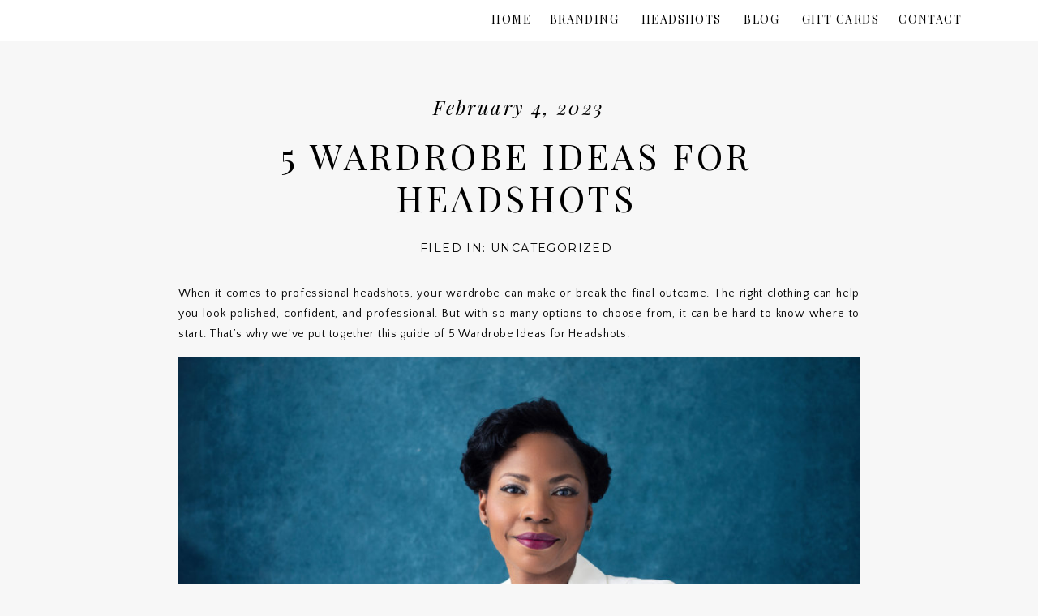

--- FILE ---
content_type: text/html; charset=UTF-8
request_url: https://janelleephotography.com/2023/02/04/5-wardrobe-ideas-for-headshots/
body_size: 18757
content:
<!DOCTYPE html>
<html lang="en-US" class="d">
<head>
<link rel="stylesheet" type="text/css" href="//lib.showit.co/engine/2.6.2/showit.css" />
<meta name='robots' content='index, follow, max-image-preview:large, max-snippet:-1, max-video-preview:-1' />

            <script data-no-defer="1" data-ezscrex="false" data-cfasync="false" data-pagespeed-no-defer data-cookieconsent="ignore">
                var ctPublicFunctions = {"_ajax_nonce":"85ec83e95c","_rest_nonce":"714219f415","_ajax_url":"\/wp-admin\/admin-ajax.php","_rest_url":"https:\/\/janelleephotography.com\/wp-json\/","data__cookies_type":"native","data__ajax_type":false,"data__bot_detector_enabled":1,"data__frontend_data_log_enabled":1,"cookiePrefix":"","wprocket_detected":false,"host_url":"janelleephotography.com","text__ee_click_to_select":"Click to select the whole data","text__ee_original_email":"The complete one is","text__ee_got_it":"Got it","text__ee_blocked":"Blocked","text__ee_cannot_connect":"Cannot connect","text__ee_cannot_decode":"Can not decode email. Unknown reason","text__ee_email_decoder":"CleanTalk email decoder","text__ee_wait_for_decoding":"The magic is on the way!","text__ee_decoding_process":"Please wait a few seconds while we decode the contact data."}
            </script>
        
            <script data-no-defer="1" data-ezscrex="false" data-cfasync="false" data-pagespeed-no-defer data-cookieconsent="ignore">
                var ctPublic = {"_ajax_nonce":"85ec83e95c","settings__forms__check_internal":"0","settings__forms__check_external":"0","settings__forms__force_protection":0,"settings__forms__search_test":"0","settings__data__bot_detector_enabled":1,"settings__sfw__anti_crawler":0,"blog_home":"https:\/\/janelleephotography.com\/","pixel__setting":"3","pixel__enabled":false,"pixel__url":"https:\/\/moderate9-v4.cleantalk.org\/pixel\/52949b587a018dd91453417f5639c11b.gif","data__email_check_before_post":"1","data__email_check_exist_post":1,"data__cookies_type":"native","data__key_is_ok":true,"data__visible_fields_required":true,"wl_brandname":"Anti-Spam by CleanTalk","wl_brandname_short":"CleanTalk","ct_checkjs_key":581369357,"emailEncoderPassKey":"29b6170f53b8717c7fd786937be66aa0","bot_detector_forms_excluded":"W10=","advancedCacheExists":false,"varnishCacheExists":false,"wc_ajax_add_to_cart":false}
            </script>
        
	<!-- This site is optimized with the Yoast SEO plugin v26.0 - https://yoast.com/wordpress/plugins/seo/ -->
	<title>5 Wardrobe Ideas for Headshots</title>
	<meta name="description" content="Make a lasting impression with your headshot by choosing the right wardrobe. 5 wardrobe ideas to help you look your best in your headshot." />
	<link rel="canonical" href="https://janelleephotography.com/2023/02/04/5-wardrobe-ideas-for-headshots/" />
	<meta property="og:locale" content="en_US" />
	<meta property="og:type" content="article" />
	<meta property="og:title" content="5 Wardrobe Ideas for Headshots" />
	<meta property="og:description" content="Make a lasting impression with your headshot by choosing the right wardrobe. 5 wardrobe ideas to help you look your best in your headshot." />
	<meta property="og:url" content="https://janelleephotography.com/2023/02/04/5-wardrobe-ideas-for-headshots/" />
	<meta property="og:site_name" content="janelleephotography.com" />
	<meta property="article:publisher" content="https://instagram.com/janelleephotography/" />
	<meta property="article:published_time" content="2023-02-04T02:35:47+00:00" />
	<meta property="og:image" content="https://janelleephotography.com/wp-content/uploads/sites/9064/2023/01/Riesa-wardrobe-Sample-image-Cincinnati-Ohio-Professinal-Headshots-Personal-Branding-Janel-Lee-Photography-1-1024x717.jpg" />
	<meta name="author" content="Janel Lee" />
	<meta name="twitter:card" content="summary_large_image" />
	<meta name="twitter:label1" content="Written by" />
	<meta name="twitter:data1" content="Janel Lee" />
	<meta name="twitter:label2" content="Est. reading time" />
	<meta name="twitter:data2" content="3 minutes" />
	<script type="application/ld+json" class="yoast-schema-graph">{"@context":"https://schema.org","@graph":[{"@type":"Article","@id":"https://janelleephotography.com/2023/02/04/5-wardrobe-ideas-for-headshots/#article","isPartOf":{"@id":"https://janelleephotography.com/2023/02/04/5-wardrobe-ideas-for-headshots/"},"author":{"name":"Janel Lee","@id":"https://janelleephotography.com/#/schema/person/4cdbc490368443d5faf79354be07f6ac"},"headline":"5 Wardrobe Ideas for Headshots","datePublished":"2023-02-04T02:35:47+00:00","mainEntityOfPage":{"@id":"https://janelleephotography.com/2023/02/04/5-wardrobe-ideas-for-headshots/"},"wordCount":450,"commentCount":0,"publisher":{"@id":"https://janelleephotography.com/#organization"},"image":{"@id":"https://janelleephotography.com/2023/02/04/5-wardrobe-ideas-for-headshots/#primaryimage"},"thumbnailUrl":"https://janelleephotography.com/wp-content/uploads/sites/9064/2023/01/Riesa-wardrobe-Sample-image-Cincinnati-Ohio-Professinal-Headshots-Personal-Branding-Janel-Lee-Photography-1-scaled.jpg","inLanguage":"en-US","potentialAction":[{"@type":"CommentAction","name":"Comment","target":["https://janelleephotography.com/2023/02/04/5-wardrobe-ideas-for-headshots/#respond"]}]},{"@type":"WebPage","@id":"https://janelleephotography.com/2023/02/04/5-wardrobe-ideas-for-headshots/","url":"https://janelleephotography.com/2023/02/04/5-wardrobe-ideas-for-headshots/","name":"5 Wardrobe Ideas for Headshots","isPartOf":{"@id":"https://janelleephotography.com/#website"},"primaryImageOfPage":{"@id":"https://janelleephotography.com/2023/02/04/5-wardrobe-ideas-for-headshots/#primaryimage"},"image":{"@id":"https://janelleephotography.com/2023/02/04/5-wardrobe-ideas-for-headshots/#primaryimage"},"thumbnailUrl":"https://janelleephotography.com/wp-content/uploads/sites/9064/2023/01/Riesa-wardrobe-Sample-image-Cincinnati-Ohio-Professinal-Headshots-Personal-Branding-Janel-Lee-Photography-1-scaled.jpg","datePublished":"2023-02-04T02:35:47+00:00","description":"Make a lasting impression with your headshot by choosing the right wardrobe. 5 wardrobe ideas to help you look your best in your headshot.","breadcrumb":{"@id":"https://janelleephotography.com/2023/02/04/5-wardrobe-ideas-for-headshots/#breadcrumb"},"inLanguage":"en-US","potentialAction":[{"@type":"ReadAction","target":["https://janelleephotography.com/2023/02/04/5-wardrobe-ideas-for-headshots/"]}]},{"@type":"ImageObject","inLanguage":"en-US","@id":"https://janelleephotography.com/2023/02/04/5-wardrobe-ideas-for-headshots/#primaryimage","url":"https://janelleephotography.com/wp-content/uploads/sites/9064/2023/01/Riesa-wardrobe-Sample-image-Cincinnati-Ohio-Professinal-Headshots-Personal-Branding-Janel-Lee-Photography-1-scaled.jpg","contentUrl":"https://janelleephotography.com/wp-content/uploads/sites/9064/2023/01/Riesa-wardrobe-Sample-image-Cincinnati-Ohio-Professinal-Headshots-Personal-Branding-Janel-Lee-Photography-1-scaled.jpg","width":2560,"height":1792},{"@type":"BreadcrumbList","@id":"https://janelleephotography.com/2023/02/04/5-wardrobe-ideas-for-headshots/#breadcrumb","itemListElement":[{"@type":"ListItem","position":1,"name":"Home","item":"https://janelleephotography.com/"},{"@type":"ListItem","position":2,"name":"Blog","item":"https://janelleephotography.com/blog/"},{"@type":"ListItem","position":3,"name":"5 Wardrobe Ideas for Headshots"}]},{"@type":"WebSite","@id":"https://janelleephotography.com/#website","url":"https://janelleephotography.com/","name":"janelleephotography.com","description":"Stunning Portrait and Persoal Branding Photography ","publisher":{"@id":"https://janelleephotography.com/#organization"},"potentialAction":[{"@type":"SearchAction","target":{"@type":"EntryPoint","urlTemplate":"https://janelleephotography.com/?s={search_term_string}"},"query-input":{"@type":"PropertyValueSpecification","valueRequired":true,"valueName":"search_term_string"}}],"inLanguage":"en-US"},{"@type":"Organization","@id":"https://janelleephotography.com/#organization","name":"Janel Lee Photography","url":"https://janelleephotography.com/","logo":{"@type":"ImageObject","inLanguage":"en-US","@id":"https://janelleephotography.com/#/schema/logo/image/","url":"https://janelleephotography.com/wp-content/uploads/sites/9064/2022/01/IMG_0666.png","contentUrl":"https://janelleephotography.com/wp-content/uploads/sites/9064/2022/01/IMG_0666.png","width":1536,"height":2048,"caption":"Janel Lee Photography"},"image":{"@id":"https://janelleephotography.com/#/schema/logo/image/"},"sameAs":["https://instagram.com/janelleephotography/","https://www.linkedin.com/in/leonmcdonaldportraitbrandphotographer","https://www.pinterest.com/janelleephoto/"]},{"@type":"Person","@id":"https://janelleephotography.com/#/schema/person/4cdbc490368443d5faf79354be07f6ac","name":"Janel Lee","image":{"@type":"ImageObject","inLanguage":"en-US","@id":"https://janelleephotography.com/#/schema/person/image/","url":"https://secure.gravatar.com/avatar/faf2e27d73b902ef8ffb0e9051917cdacafde9c9ff7b8be49282c78396e7af9c?s=96&d=mm&r=g","contentUrl":"https://secure.gravatar.com/avatar/faf2e27d73b902ef8ffb0e9051917cdacafde9c9ff7b8be49282c78396e7af9c?s=96&d=mm&r=g","caption":"Janel Lee"},"url":"https://janelleephotography.com/author/leonjanelleephotography-com/"}]}</script>
	<!-- / Yoast SEO plugin. -->


<link rel='dns-prefetch' href='//fd.cleantalk.org' />
<link rel="alternate" type="application/rss+xml" title="janelleephotography.com &raquo; Feed" href="https://janelleephotography.com/feed/" />
<link rel="alternate" type="application/rss+xml" title="janelleephotography.com &raquo; Comments Feed" href="https://janelleephotography.com/comments/feed/" />
<link rel="alternate" type="application/rss+xml" title="janelleephotography.com &raquo; 5 Wardrobe Ideas for Headshots Comments Feed" href="https://janelleephotography.com/2023/02/04/5-wardrobe-ideas-for-headshots/feed/" />
<script type="text/javascript">
/* <![CDATA[ */
window._wpemojiSettings = {"baseUrl":"https:\/\/s.w.org\/images\/core\/emoji\/16.0.1\/72x72\/","ext":".png","svgUrl":"https:\/\/s.w.org\/images\/core\/emoji\/16.0.1\/svg\/","svgExt":".svg","source":{"concatemoji":"https:\/\/janelleephotography.com\/wp-includes\/js\/wp-emoji-release.min.js?ver=6.8.3"}};
/*! This file is auto-generated */
!function(s,n){var o,i,e;function c(e){try{var t={supportTests:e,timestamp:(new Date).valueOf()};sessionStorage.setItem(o,JSON.stringify(t))}catch(e){}}function p(e,t,n){e.clearRect(0,0,e.canvas.width,e.canvas.height),e.fillText(t,0,0);var t=new Uint32Array(e.getImageData(0,0,e.canvas.width,e.canvas.height).data),a=(e.clearRect(0,0,e.canvas.width,e.canvas.height),e.fillText(n,0,0),new Uint32Array(e.getImageData(0,0,e.canvas.width,e.canvas.height).data));return t.every(function(e,t){return e===a[t]})}function u(e,t){e.clearRect(0,0,e.canvas.width,e.canvas.height),e.fillText(t,0,0);for(var n=e.getImageData(16,16,1,1),a=0;a<n.data.length;a++)if(0!==n.data[a])return!1;return!0}function f(e,t,n,a){switch(t){case"flag":return n(e,"\ud83c\udff3\ufe0f\u200d\u26a7\ufe0f","\ud83c\udff3\ufe0f\u200b\u26a7\ufe0f")?!1:!n(e,"\ud83c\udde8\ud83c\uddf6","\ud83c\udde8\u200b\ud83c\uddf6")&&!n(e,"\ud83c\udff4\udb40\udc67\udb40\udc62\udb40\udc65\udb40\udc6e\udb40\udc67\udb40\udc7f","\ud83c\udff4\u200b\udb40\udc67\u200b\udb40\udc62\u200b\udb40\udc65\u200b\udb40\udc6e\u200b\udb40\udc67\u200b\udb40\udc7f");case"emoji":return!a(e,"\ud83e\udedf")}return!1}function g(e,t,n,a){var r="undefined"!=typeof WorkerGlobalScope&&self instanceof WorkerGlobalScope?new OffscreenCanvas(300,150):s.createElement("canvas"),o=r.getContext("2d",{willReadFrequently:!0}),i=(o.textBaseline="top",o.font="600 32px Arial",{});return e.forEach(function(e){i[e]=t(o,e,n,a)}),i}function t(e){var t=s.createElement("script");t.src=e,t.defer=!0,s.head.appendChild(t)}"undefined"!=typeof Promise&&(o="wpEmojiSettingsSupports",i=["flag","emoji"],n.supports={everything:!0,everythingExceptFlag:!0},e=new Promise(function(e){s.addEventListener("DOMContentLoaded",e,{once:!0})}),new Promise(function(t){var n=function(){try{var e=JSON.parse(sessionStorage.getItem(o));if("object"==typeof e&&"number"==typeof e.timestamp&&(new Date).valueOf()<e.timestamp+604800&&"object"==typeof e.supportTests)return e.supportTests}catch(e){}return null}();if(!n){if("undefined"!=typeof Worker&&"undefined"!=typeof OffscreenCanvas&&"undefined"!=typeof URL&&URL.createObjectURL&&"undefined"!=typeof Blob)try{var e="postMessage("+g.toString()+"("+[JSON.stringify(i),f.toString(),p.toString(),u.toString()].join(",")+"));",a=new Blob([e],{type:"text/javascript"}),r=new Worker(URL.createObjectURL(a),{name:"wpTestEmojiSupports"});return void(r.onmessage=function(e){c(n=e.data),r.terminate(),t(n)})}catch(e){}c(n=g(i,f,p,u))}t(n)}).then(function(e){for(var t in e)n.supports[t]=e[t],n.supports.everything=n.supports.everything&&n.supports[t],"flag"!==t&&(n.supports.everythingExceptFlag=n.supports.everythingExceptFlag&&n.supports[t]);n.supports.everythingExceptFlag=n.supports.everythingExceptFlag&&!n.supports.flag,n.DOMReady=!1,n.readyCallback=function(){n.DOMReady=!0}}).then(function(){return e}).then(function(){var e;n.supports.everything||(n.readyCallback(),(e=n.source||{}).concatemoji?t(e.concatemoji):e.wpemoji&&e.twemoji&&(t(e.twemoji),t(e.wpemoji)))}))}((window,document),window._wpemojiSettings);
/* ]]> */
</script>
<style id='wp-emoji-styles-inline-css' type='text/css'>

	img.wp-smiley, img.emoji {
		display: inline !important;
		border: none !important;
		box-shadow: none !important;
		height: 1em !important;
		width: 1em !important;
		margin: 0 0.07em !important;
		vertical-align: -0.1em !important;
		background: none !important;
		padding: 0 !important;
	}
</style>
<link rel='stylesheet' id='wp-block-library-css' href='https://janelleephotography.com/wp-includes/css/dist/block-library/style.min.css?ver=6.8.3' type='text/css' media='all' />
<style id='classic-theme-styles-inline-css' type='text/css'>
/*! This file is auto-generated */
.wp-block-button__link{color:#fff;background-color:#32373c;border-radius:9999px;box-shadow:none;text-decoration:none;padding:calc(.667em + 2px) calc(1.333em + 2px);font-size:1.125em}.wp-block-file__button{background:#32373c;color:#fff;text-decoration:none}
</style>
<style id='global-styles-inline-css' type='text/css'>
:root{--wp--preset--aspect-ratio--square: 1;--wp--preset--aspect-ratio--4-3: 4/3;--wp--preset--aspect-ratio--3-4: 3/4;--wp--preset--aspect-ratio--3-2: 3/2;--wp--preset--aspect-ratio--2-3: 2/3;--wp--preset--aspect-ratio--16-9: 16/9;--wp--preset--aspect-ratio--9-16: 9/16;--wp--preset--color--black: #000000;--wp--preset--color--cyan-bluish-gray: #abb8c3;--wp--preset--color--white: #ffffff;--wp--preset--color--pale-pink: #f78da7;--wp--preset--color--vivid-red: #cf2e2e;--wp--preset--color--luminous-vivid-orange: #ff6900;--wp--preset--color--luminous-vivid-amber: #fcb900;--wp--preset--color--light-green-cyan: #7bdcb5;--wp--preset--color--vivid-green-cyan: #00d084;--wp--preset--color--pale-cyan-blue: #8ed1fc;--wp--preset--color--vivid-cyan-blue: #0693e3;--wp--preset--color--vivid-purple: #9b51e0;--wp--preset--gradient--vivid-cyan-blue-to-vivid-purple: linear-gradient(135deg,rgba(6,147,227,1) 0%,rgb(155,81,224) 100%);--wp--preset--gradient--light-green-cyan-to-vivid-green-cyan: linear-gradient(135deg,rgb(122,220,180) 0%,rgb(0,208,130) 100%);--wp--preset--gradient--luminous-vivid-amber-to-luminous-vivid-orange: linear-gradient(135deg,rgba(252,185,0,1) 0%,rgba(255,105,0,1) 100%);--wp--preset--gradient--luminous-vivid-orange-to-vivid-red: linear-gradient(135deg,rgba(255,105,0,1) 0%,rgb(207,46,46) 100%);--wp--preset--gradient--very-light-gray-to-cyan-bluish-gray: linear-gradient(135deg,rgb(238,238,238) 0%,rgb(169,184,195) 100%);--wp--preset--gradient--cool-to-warm-spectrum: linear-gradient(135deg,rgb(74,234,220) 0%,rgb(151,120,209) 20%,rgb(207,42,186) 40%,rgb(238,44,130) 60%,rgb(251,105,98) 80%,rgb(254,248,76) 100%);--wp--preset--gradient--blush-light-purple: linear-gradient(135deg,rgb(255,206,236) 0%,rgb(152,150,240) 100%);--wp--preset--gradient--blush-bordeaux: linear-gradient(135deg,rgb(254,205,165) 0%,rgb(254,45,45) 50%,rgb(107,0,62) 100%);--wp--preset--gradient--luminous-dusk: linear-gradient(135deg,rgb(255,203,112) 0%,rgb(199,81,192) 50%,rgb(65,88,208) 100%);--wp--preset--gradient--pale-ocean: linear-gradient(135deg,rgb(255,245,203) 0%,rgb(182,227,212) 50%,rgb(51,167,181) 100%);--wp--preset--gradient--electric-grass: linear-gradient(135deg,rgb(202,248,128) 0%,rgb(113,206,126) 100%);--wp--preset--gradient--midnight: linear-gradient(135deg,rgb(2,3,129) 0%,rgb(40,116,252) 100%);--wp--preset--font-size--small: 13px;--wp--preset--font-size--medium: 20px;--wp--preset--font-size--large: 36px;--wp--preset--font-size--x-large: 42px;--wp--preset--spacing--20: 0.44rem;--wp--preset--spacing--30: 0.67rem;--wp--preset--spacing--40: 1rem;--wp--preset--spacing--50: 1.5rem;--wp--preset--spacing--60: 2.25rem;--wp--preset--spacing--70: 3.38rem;--wp--preset--spacing--80: 5.06rem;--wp--preset--shadow--natural: 6px 6px 9px rgba(0, 0, 0, 0.2);--wp--preset--shadow--deep: 12px 12px 50px rgba(0, 0, 0, 0.4);--wp--preset--shadow--sharp: 6px 6px 0px rgba(0, 0, 0, 0.2);--wp--preset--shadow--outlined: 6px 6px 0px -3px rgba(255, 255, 255, 1), 6px 6px rgba(0, 0, 0, 1);--wp--preset--shadow--crisp: 6px 6px 0px rgba(0, 0, 0, 1);}:where(.is-layout-flex){gap: 0.5em;}:where(.is-layout-grid){gap: 0.5em;}body .is-layout-flex{display: flex;}.is-layout-flex{flex-wrap: wrap;align-items: center;}.is-layout-flex > :is(*, div){margin: 0;}body .is-layout-grid{display: grid;}.is-layout-grid > :is(*, div){margin: 0;}:where(.wp-block-columns.is-layout-flex){gap: 2em;}:where(.wp-block-columns.is-layout-grid){gap: 2em;}:where(.wp-block-post-template.is-layout-flex){gap: 1.25em;}:where(.wp-block-post-template.is-layout-grid){gap: 1.25em;}.has-black-color{color: var(--wp--preset--color--black) !important;}.has-cyan-bluish-gray-color{color: var(--wp--preset--color--cyan-bluish-gray) !important;}.has-white-color{color: var(--wp--preset--color--white) !important;}.has-pale-pink-color{color: var(--wp--preset--color--pale-pink) !important;}.has-vivid-red-color{color: var(--wp--preset--color--vivid-red) !important;}.has-luminous-vivid-orange-color{color: var(--wp--preset--color--luminous-vivid-orange) !important;}.has-luminous-vivid-amber-color{color: var(--wp--preset--color--luminous-vivid-amber) !important;}.has-light-green-cyan-color{color: var(--wp--preset--color--light-green-cyan) !important;}.has-vivid-green-cyan-color{color: var(--wp--preset--color--vivid-green-cyan) !important;}.has-pale-cyan-blue-color{color: var(--wp--preset--color--pale-cyan-blue) !important;}.has-vivid-cyan-blue-color{color: var(--wp--preset--color--vivid-cyan-blue) !important;}.has-vivid-purple-color{color: var(--wp--preset--color--vivid-purple) !important;}.has-black-background-color{background-color: var(--wp--preset--color--black) !important;}.has-cyan-bluish-gray-background-color{background-color: var(--wp--preset--color--cyan-bluish-gray) !important;}.has-white-background-color{background-color: var(--wp--preset--color--white) !important;}.has-pale-pink-background-color{background-color: var(--wp--preset--color--pale-pink) !important;}.has-vivid-red-background-color{background-color: var(--wp--preset--color--vivid-red) !important;}.has-luminous-vivid-orange-background-color{background-color: var(--wp--preset--color--luminous-vivid-orange) !important;}.has-luminous-vivid-amber-background-color{background-color: var(--wp--preset--color--luminous-vivid-amber) !important;}.has-light-green-cyan-background-color{background-color: var(--wp--preset--color--light-green-cyan) !important;}.has-vivid-green-cyan-background-color{background-color: var(--wp--preset--color--vivid-green-cyan) !important;}.has-pale-cyan-blue-background-color{background-color: var(--wp--preset--color--pale-cyan-blue) !important;}.has-vivid-cyan-blue-background-color{background-color: var(--wp--preset--color--vivid-cyan-blue) !important;}.has-vivid-purple-background-color{background-color: var(--wp--preset--color--vivid-purple) !important;}.has-black-border-color{border-color: var(--wp--preset--color--black) !important;}.has-cyan-bluish-gray-border-color{border-color: var(--wp--preset--color--cyan-bluish-gray) !important;}.has-white-border-color{border-color: var(--wp--preset--color--white) !important;}.has-pale-pink-border-color{border-color: var(--wp--preset--color--pale-pink) !important;}.has-vivid-red-border-color{border-color: var(--wp--preset--color--vivid-red) !important;}.has-luminous-vivid-orange-border-color{border-color: var(--wp--preset--color--luminous-vivid-orange) !important;}.has-luminous-vivid-amber-border-color{border-color: var(--wp--preset--color--luminous-vivid-amber) !important;}.has-light-green-cyan-border-color{border-color: var(--wp--preset--color--light-green-cyan) !important;}.has-vivid-green-cyan-border-color{border-color: var(--wp--preset--color--vivid-green-cyan) !important;}.has-pale-cyan-blue-border-color{border-color: var(--wp--preset--color--pale-cyan-blue) !important;}.has-vivid-cyan-blue-border-color{border-color: var(--wp--preset--color--vivid-cyan-blue) !important;}.has-vivid-purple-border-color{border-color: var(--wp--preset--color--vivid-purple) !important;}.has-vivid-cyan-blue-to-vivid-purple-gradient-background{background: var(--wp--preset--gradient--vivid-cyan-blue-to-vivid-purple) !important;}.has-light-green-cyan-to-vivid-green-cyan-gradient-background{background: var(--wp--preset--gradient--light-green-cyan-to-vivid-green-cyan) !important;}.has-luminous-vivid-amber-to-luminous-vivid-orange-gradient-background{background: var(--wp--preset--gradient--luminous-vivid-amber-to-luminous-vivid-orange) !important;}.has-luminous-vivid-orange-to-vivid-red-gradient-background{background: var(--wp--preset--gradient--luminous-vivid-orange-to-vivid-red) !important;}.has-very-light-gray-to-cyan-bluish-gray-gradient-background{background: var(--wp--preset--gradient--very-light-gray-to-cyan-bluish-gray) !important;}.has-cool-to-warm-spectrum-gradient-background{background: var(--wp--preset--gradient--cool-to-warm-spectrum) !important;}.has-blush-light-purple-gradient-background{background: var(--wp--preset--gradient--blush-light-purple) !important;}.has-blush-bordeaux-gradient-background{background: var(--wp--preset--gradient--blush-bordeaux) !important;}.has-luminous-dusk-gradient-background{background: var(--wp--preset--gradient--luminous-dusk) !important;}.has-pale-ocean-gradient-background{background: var(--wp--preset--gradient--pale-ocean) !important;}.has-electric-grass-gradient-background{background: var(--wp--preset--gradient--electric-grass) !important;}.has-midnight-gradient-background{background: var(--wp--preset--gradient--midnight) !important;}.has-small-font-size{font-size: var(--wp--preset--font-size--small) !important;}.has-medium-font-size{font-size: var(--wp--preset--font-size--medium) !important;}.has-large-font-size{font-size: var(--wp--preset--font-size--large) !important;}.has-x-large-font-size{font-size: var(--wp--preset--font-size--x-large) !important;}
:where(.wp-block-post-template.is-layout-flex){gap: 1.25em;}:where(.wp-block-post-template.is-layout-grid){gap: 1.25em;}
:where(.wp-block-columns.is-layout-flex){gap: 2em;}:where(.wp-block-columns.is-layout-grid){gap: 2em;}
:root :where(.wp-block-pullquote){font-size: 1.5em;line-height: 1.6;}
</style>
<link rel='stylesheet' id='cleantalk-public-css-css' href='https://janelleephotography.com/wp-content/plugins/cleantalk-spam-protect/css/cleantalk-public.min.css?ver=6.64_1758576078' type='text/css' media='all' />
<link rel='stylesheet' id='cleantalk-email-decoder-css-css' href='https://janelleephotography.com/wp-content/plugins/cleantalk-spam-protect/css/cleantalk-email-decoder.min.css?ver=6.64_1758576078' type='text/css' media='all' />
<script type="text/javascript" src="https://janelleephotography.com/wp-content/plugins/cleantalk-spam-protect/js/apbct-public-bundle.min.js?ver=6.64_1758576079" id="apbct-public-bundle.min-js-js"></script>
<script type="text/javascript" src="https://fd.cleantalk.org/ct-bot-detector-wrapper.js?ver=6.64" id="ct_bot_detector-js" defer="defer" data-wp-strategy="defer"></script>
<script type="text/javascript" src="https://janelleephotography.com/wp-includes/js/jquery/jquery.min.js?ver=3.7.1" id="jquery-core-js"></script>
<script type="text/javascript" src="https://janelleephotography.com/wp-includes/js/jquery/jquery-migrate.min.js?ver=3.4.1" id="jquery-migrate-js"></script>
<script type="text/javascript" src="https://janelleephotography.com/wp-content/plugins/showit/public/js/showit.js?ver=1761185249" id="si-script-js"></script>
<link rel="https://api.w.org/" href="https://janelleephotography.com/wp-json/" /><link rel="alternate" title="JSON" type="application/json" href="https://janelleephotography.com/wp-json/wp/v2/posts/306" /><link rel="EditURI" type="application/rsd+xml" title="RSD" href="https://janelleephotography.com/xmlrpc.php?rsd" />
<link rel='shortlink' href='https://janelleephotography.com/?p=306' />
<link rel="alternate" title="oEmbed (JSON)" type="application/json+oembed" href="https://janelleephotography.com/wp-json/oembed/1.0/embed?url=https%3A%2F%2Fjanelleephotography.com%2F2023%2F02%2F04%2F5-wardrobe-ideas-for-headshots%2F" />
<link rel="alternate" title="oEmbed (XML)" type="text/xml+oembed" href="https://janelleephotography.com/wp-json/oembed/1.0/embed?url=https%3A%2F%2Fjanelleephotography.com%2F2023%2F02%2F04%2F5-wardrobe-ideas-for-headshots%2F&#038;format=xml" />
<style type="text/css">.recentcomments a{display:inline !important;padding:0 !important;margin:0 !important;}</style>
<meta charset="UTF-8" />
<meta name="viewport" content="width=device-width, initial-scale=1" />
<link rel="icon" type="image/x-icon" href="//static.showit.co/file/1rvOJiCDRq6-o8hBuJjvQg/82976/favicon.ico" />
<link rel="preconnect" href="https://static.showit.co" />

<link rel="preconnect" href="https://fonts.googleapis.com">
<link rel="preconnect" href="https://fonts.gstatic.com" crossorigin>
<link href="https://fonts.googleapis.com/css?family=Montserrat:400|Playfair+Display:regular|Playfair+Display:italic|Quattrocento+Sans:regular" rel="stylesheet" type="text/css"/>
<script id="init_data" type="application/json">
{"mobile":{"w":320},"desktop":{"w":1200,"defaultTrIn":{"type":"fade"},"defaultTrOut":{"type":"fade"},"bgFillType":"color","bgColor":"colors-1"},"sid":"fgfjelkfqvkzntdxvhw9jq","break":768,"assetURL":"//static.showit.co","contactFormId":"82976/195258","cfAction":"aHR0cHM6Ly9jbGllbnRzZXJ2aWNlLnNob3dpdC5jby9jb250YWN0Zm9ybQ==","sgAction":"aHR0cHM6Ly9jbGllbnRzZXJ2aWNlLnNob3dpdC5jby9zb2NpYWxncmlk","blockData":[{"slug":"mobile-menu-closed","visible":"m","states":[],"d":{"h":1,"w":1200,"locking":{},"bgFillType":"color","bgColor":"colors-7","bgMediaType":"none"},"m":{"h":48,"w":320,"locking":{"side":"st","scrollOffset":1},"bgFillType":"color","bgColor":"colors-7","bgMediaType":"none"}},{"slug":"desktop-menu","visible":"d","states":[],"d":{"h":50,"w":1200,"locking":{"side":"t","scrollOffset":1},"bgFillType":"color","bgColor":"colors-7","bgMediaType":"none"},"m":{"h":1,"w":320,"locking":{"side":"t"},"bgFillType":"color","bgColor":"colors-7","bgMediaType":"none"}},{"slug":"date","visible":"a","states":[],"d":{"h":159,"w":1200,"nature":"dH","bgFillType":"color","bgColor":"colors-1","bgMediaType":"none"},"m":{"h":112,"w":320,"nature":"dH","bgFillType":"color","bgColor":"colors-1","bgMediaType":"none"}},{"slug":"post-title","visible":"a","states":[],"d":{"h":126,"w":1200,"locking":{"offset":100},"nature":"dH","bgFillType":"color","bgColor":"colors-1","bgMediaType":"none"},"m":{"h":63,"w":320,"nature":"dH","bgFillType":"color","bgColor":"colors-1","bgMediaType":"none"}},{"slug":"category","visible":"a","states":[],"d":{"h":40,"w":1200,"nature":"dH","bgFillType":"color","bgColor":"colors-1","bgMediaType":"none"},"m":{"h":41,"w":320,"nature":"dH","bgFillType":"color","bgColor":"colors-1","bgMediaType":"none"}},{"slug":"post-content","visible":"a","states":[],"d":{"h":193,"w":1200,"nature":"dH","bgFillType":"color","bgColor":"colors-1","bgMediaType":"none"},"m":{"h":200,"w":320,"nature":"dH","bgFillType":"color","bgColor":"colors-1","bgMediaType":"none"}},{"slug":"comment","visible":"a","states":[],"d":{"h":71,"w":1200,"bgFillType":"color","bgColor":"colors-1","bgMediaType":"none"},"m":{"h":68,"w":320,"nature":"dH","bgFillType":"color","bgColor":"colors-1","bgMediaType":"none"}},{"slug":"existing-comments","visible":"a","states":[],"d":{"h":67,"w":1200,"nature":"dH","bgFillType":"color","bgColor":"colors-1","bgMediaType":"none"},"m":{"h":125,"w":320,"nature":"dH","bgFillType":"color","bgColor":"colors-1","bgMediaType":"none"}},{"slug":"comments-form","visible":"a","states":[],"d":{"h":107,"w":1200,"nature":"dH","bgFillType":"color","bgColor":"colors-1","bgMediaType":"none"},"m":{"h":163,"w":320,"nature":"dH","bgFillType":"color","bgColor":"colors-1","bgMediaType":"none"}},{"slug":"pagination","visible":"a","states":[],"d":{"h":101,"w":1200,"nature":"dH","bgFillType":"color","bgColor":"colors-1","bgMediaType":"none"},"m":{"h":81,"w":320,"nature":"dH","bgFillType":"color","bgColor":"colors-1","bgMediaType":"none"}},{"slug":"instagram","visible":"a","states":[],"d":{"h":529,"w":1200,"bgFillType":"color","bgColor":"colors-1","bgMediaType":"none"},"m":{"h":254,"w":320,"bgFillType":"color","bgColor":"colors-1","bgMediaType":"none"}},{"slug":"footer","visible":"a","states":[],"d":{"h":75,"w":1200,"bgFillType":"color","bgColor":"colors-0","bgMediaType":"none"},"m":{"h":200,"w":320,"bgFillType":"color","bgColor":"colors-0","bgMediaType":"none"}},{"slug":"mobile-menu-open","visible":"m","states":[],"d":{"h":1,"w":1200,"bgFillType":"color","bgColor":"colors-7","bgMediaType":"none"},"m":{"h":600,"w":320,"locking":{"side":"t"},"bgFillType":"color","bgColor":"colors-1","bgMediaType":"none"}}],"elementData":[{"type":"text","visible":"d","id":"mobile-menu-closed_0","blockId":"mobile-menu-closed","m":{"x":53,"y":41,"w":83,"h":21,"a":0},"d":{"x":1123,"y":29,"w":41,"h":26.01,"a":0}},{"type":"text","visible":"d","id":"mobile-menu-closed_1","blockId":"mobile-menu-closed","m":{"x":53,"y":41,"w":83,"h":21,"a":0},"d":{"x":1014.505,"y":29,"w":70,"h":26.01,"a":0}},{"type":"text","visible":"d","id":"mobile-menu-closed_2","blockId":"mobile-menu-closed","m":{"x":53,"y":41,"w":83,"h":21,"a":0},"d":{"x":909.001,"y":29,"w":67.008,"h":26.01,"a":0}},{"type":"text","visible":"d","id":"mobile-menu-closed_3","blockId":"mobile-menu-closed","m":{"x":53,"y":41,"w":83,"h":21,"a":0},"d":{"x":819.496,"y":29,"w":51.01,"h":26.01,"a":0}},{"type":"text","visible":"d","id":"mobile-menu-closed_4","blockId":"mobile-menu-closed","m":{"x":53,"y":41,"w":83,"h":21,"a":0},"d":{"x":735,"y":29,"w":46,"h":26.01,"a":0}},{"type":"icon","visible":"m","id":"mobile-menu-closed_5","blockId":"mobile-menu-closed","m":{"x":270,"y":8,"w":43,"h":33,"a":0},"d":{"x":575,"y":14,"w":100,"h":100,"a":0},"pc":[{"type":"show","block":"mobile-menu-open"}]},{"type":"graphic","visible":"a","id":"mobile-menu-closed_6","blockId":"mobile-menu-closed","m":{"x":12,"y":15,"w":38,"h":20,"a":0},"d":{"x":599,"y":0,"w":2,"h":1,"a":0},"c":{"key":"cN5GKXzxRRGfmDNhRxytVQ/82976/janel_lee_initials.png","aspect_ratio":1.90562}},{"type":"text","visible":"d","id":"desktop-menu_1","blockId":"desktop-menu","m":{"x":113,"y":101,"w":83,"h":21,"a":0},"d":{"x":1025,"y":11,"w":81,"h":26,"a":0,"lockH":"r"}},{"type":"text","visible":"d","id":"desktop-menu_2","blockId":"desktop-menu","m":{"x":63,"y":51,"w":83,"h":21,"a":0},"d":{"x":830,"y":11,"w":51,"h":26,"a":0,"lockH":"r"}},{"type":"text","visible":"d","id":"desktop-menu_3","blockId":"desktop-menu","m":{"x":53,"y":41,"w":83,"h":21,"a":0},"d":{"x":519,"y":11,"w":56,"h":26,"a":0,"lockH":"r"}},{"type":"text","visible":"d","id":"desktop-menu_4","blockId":"desktop-menu","m":{"x":63,"y":51,"w":83,"h":21,"a":0},"d":{"x":711,"y":11,"w":98,"h":26,"a":0,"lockH":"r"}},{"type":"text","visible":"d","id":"desktop-menu_5","blockId":"desktop-menu","m":{"x":63,"y":51,"w":83,"h":21,"a":0},"d":{"x":596,"y":11,"w":87,"h":26,"a":0,"lockH":"r"}},{"type":"text","visible":"d","id":"desktop-menu_6","blockId":"desktop-menu","m":{"x":103,"y":91,"w":83,"h":21,"a":0},"d":{"x":902,"y":11,"w":102,"h":26,"a":0,"lockH":"r"}},{"type":"text","visible":"a","id":"date_0","blockId":"date","m":{"x":46.333,"y":86.333,"w":228.013,"h":26.01,"a":0},"d":{"x":334.491,"y":118.429,"w":531.018,"h":29.017,"a":0}},{"type":"text","visible":"a","id":"post-title_0","blockId":"post-title","m":{"x":27,"y":10.333,"w":270,"h":48.013,"a":0},"d":{"x":178.495,"y":6.857,"w":837.01,"h":113.005,"a":0}},{"type":"text","visible":"a","id":"category_0","blockId":"category","m":{"x":26,"y":16.411,"w":266,"h":23,"a":0},"d":{"x":177.076,"y":8.719,"w":839.018,"h":27.023,"a":0}},{"type":"text","visible":"a","id":"post-content_0","blockId":"post-content","m":{"x":25,"y":13.538,"w":270,"h":182,"a":0},"d":{"x":180,"y":25.247,"w":840,"h":154.008,"a":0}},{"type":"text","visible":"a","id":"comment_0","blockId":"comment","m":{"x":25,"y":34.111,"w":198.013,"h":21,"a":0},"d":{"x":177.715,"y":29.279,"w":363.01,"h":31.019,"a":0},"pc":[{"type":"show","block":"existing-comments"},{"type":"show","block":"comments-form"}]},{"type":"simple","visible":"a","id":"comment_1","blockId":"comment","m":{"x":23.667,"y":17.445,"w":267.014,"h":1.003,"a":0},"d":{"x":177,"y":6.569,"w":840,"h":1.014,"a":0}},{"type":"text","visible":"a","id":"existing-comments_0","blockId":"existing-comments","m":{"x":25,"y":7,"w":270,"h":113,"a":0},"d":{"x":178,"y":12,"w":843,"h":49,"a":0}},{"type":"simple","visible":"a","id":"comments-form_0","blockId":"comments-form","m":{"x":23.667,"y":17.445,"w":267.014,"h":1.003,"a":0},"d":{"x":178,"y":23.569,"w":840,"h":1.014,"a":0}},{"type":"text","visible":"a","id":"comments-form_1","blockId":"comments-form","m":{"x":25,"y":65,"w":270,"h":98,"a":0},"d":{"x":181,"y":25,"w":835,"h":75,"a":0}},{"type":"text","visible":"a","id":"pagination_0","blockId":"pagination","m":{"x":27.5,"y":2,"w":265,"h":36,"a":0},"d":{"x":615.143,"y":54.536,"w":378.008,"h":29.002,"a":0}},{"type":"text","visible":"a","id":"pagination_1","blockId":"pagination","m":{"x":27.5,"y":39,"w":265,"h":37,"a":0},"d":{"x":198,"y":53.286,"w":378.008,"h":29.016,"a":0}},{"type":"icon","visible":"a","id":"pagination_2","blockId":"pagination","m":{"x":152,"y":277,"w":16,"h":16,"a":0},"d":{"x":990.75,"y":53.357,"w":28,"h":28,"a":-90}},{"type":"icon","visible":"a","id":"pagination_3","blockId":"pagination","m":{"x":152,"y":277,"w":16,"h":16,"a":0},"d":{"x":173.25,"y":52.857,"w":28,"h":28,"a":90}},{"type":"text","visible":"a","id":"instagram_0","blockId":"instagram","m":{"x":26.5,"y":58,"w":283,"h":29,"a":0},"d":{"x":8,"y":98,"w":565,"h":71,"a":0,"lockH":"l"}},{"type":"icon","visible":"a","id":"instagram_1","blockId":"instagram","m":{"x":273,"y":94,"w":23,"h":23,"a":-90},"d":{"x":1066,"y":108.26,"w":63.012,"h":35.012,"a":-90,"lockH":"r"}},{"type":"text","visible":"d","id":"instagram_2","blockId":"instagram","m":{"x":20,"y":98.5,"w":254,"h":20,"a":0},"d":{"x":655,"y":113,"w":457,"h":25,"a":0,"lockH":"r"}},{"type":"text","visible":"a","id":"instagram_3","blockId":"instagram","m":{"x":27,"y":29,"w":262,"h":23,"a":0},"d":{"x":82,"y":61,"w":499,"h":101,"a":0,"lockH":"l"}},{"type":"icon","visible":"a","id":"instagram_4","blockId":"instagram","m":{"x":276,"y":858,"w":25,"h":25,"a":0},"d":{"x":1074,"y":782,"w":42,"h":41,"a":0}},{"type":"text","visible":"m","id":"instagram_5","blockId":"instagram","m":{"x":26.5,"y":93.5,"w":267,"h":20,"a":0},"d":{"x":742.5,"y":113.75,"w":348.008,"h":25,"a":0}},{"type":"graphic","visible":"d","id":"instagram_6","blockId":"instagram","m":{"x":0,"y":0,"w":130,"h":178,"a":0},"d":{"x":-217.5,"y":197.5,"w":332.004,"h":332.004,"a":0},"c":{"key":"-JvGETWroZh1RwMA36RHQA/82976/amy-cincinnati-ohio-professional-headshots-personal-branding-janel-lee-photography-1-4.jpg","aspect_ratio":1.49927}},{"type":"graphic","visible":"d","id":"instagram_7","blockId":"instagram","m":{"x":0,"y":0,"w":130,"h":178,"a":0},"d":{"x":110,"y":197.5,"w":332.004,"h":332.004,"a":0,"gs":{"t":"cover","s":70}},"c":{"key":"mH5fQ8UTQtmE1OS5dHPECw/82976/cincinnati-ohio-professional-headshots-personal-branding-janel-lee-photography-1-2.jpg","aspect_ratio":1.49927}},{"type":"graphic","visible":"d","id":"instagram_8","blockId":"instagram","m":{"x":0,"y":0,"w":130,"h":178,"a":0},"d":{"x":441.5,"y":197.5,"w":332.004,"h":332.004,"a":0,"gs":{"s":0}},"c":{"key":"VXt8xaxpRAKWpSGFPDRmIQ/82976/janel_lee_photography_cincinnati_ohio_beauty_glamour_portraits-2.jpg","aspect_ratio":0.7}},{"type":"graphic","visible":"a","id":"instagram_9","blockId":"instagram","m":{"x":95,"y":126,"w":130,"h":130,"a":0},"d":{"x":770.25,"y":197.5,"w":332.004,"h":332.004,"a":0},"c":{"key":"e1sQKEO84yy6eqJlMHR4Gw/82976/jodi-brandstetter-cincinnati-ohio-professional-headshots-personal-branding-janel-lee-photography-2.jpg","aspect_ratio":1.49927}},{"type":"graphic","visible":"a","id":"instagram_10","blockId":"instagram","m":{"x":-35,"y":126,"w":130,"h":130,"a":0},"d":{"x":1101.75,"y":197.5,"w":332.004,"h":332.004,"a":0},"c":{"key":"L4ycO5Nmz8k_nkiIhfQipw/82976/cincinnati-ohio-professional-headshots-personal-branding-janel-lee-photography-1-9.jpg","aspect_ratio":1.49927}},{"type":"graphic","visible":"d","id":"instagram_11","blockId":"instagram","m":{"x":89,"y":126,"w":130,"h":130,"a":0},"d":{"x":1431.75,"y":197.5,"w":332.004,"h":332.004,"a":0},"c":{"key":"0geaj9gXQtceXbAl36E3CA/82976/chelsea-_1_of_1.jpg","aspect_ratio":1.5}},{"type":"graphic","visible":"a","id":"instagram_12","blockId":"instagram","m":{"x":225,"y":126,"w":130,"h":130,"a":0},"d":{"x":-548.917,"y":197.5,"w":332.004,"h":332.004,"a":0},"c":{"key":"ObRjXfnOW8puR75igP5ekA/82976/anyah-land-cincinnati-ohio-professional-headshots-personal-branding-janel-lee-photography-1.jpg","aspect_ratio":1.49927}},{"type":"text","visible":"a","id":"footer_0","blockId":"footer","m":{"x":29,"y":15,"w":257,"h":28,"a":0},"d":{"x":50,"y":17,"w":253,"h":59,"a":0}},{"type":"text","visible":"a","id":"footer_1","blockId":"footer","m":{"x":9,"y":76,"w":298,"h":69,"a":0},"d":{"x":760,"y":17,"w":417,"h":42,"a":0}},{"type":"text","visible":"a","id":"footer_2","blockId":"footer","m":{"x":95,"y":150,"w":131,"h":21,"a":0},"d":{"x":505,"y":25,"w":159,"h":25,"a":0}},{"type":"simple","visible":"m","id":"mobile-menu-open_0","blockId":"mobile-menu-open","m":{"x":0.5,"y":0,"w":319,"h":48.002,"a":0,"lockH":"s"},"d":{"x":488,"y":-110,"w":480,"h":80,"a":0}},{"type":"text","visible":"m","id":"mobile-menu-open_1","blockId":"mobile-menu-open","m":{"x":31,"y":226,"w":50,"h":24,"a":0},"d":{"x":1093,"y":84,"w":38,"h":26,"a":0}},{"type":"text","visible":"m","id":"mobile-menu-open_3","blockId":"mobile-menu-open","m":{"x":31,"y":322,"w":77,"h":23,"a":0},"d":{"x":983,"y":84,"w":65,"h":26,"a":0}},{"type":"text","visible":"m","id":"mobile-menu-open_4","blockId":"mobile-menu-open","m":{"x":31,"y":270,"w":86,"h":32,"a":0},"d":{"x":553,"y":1,"w":114,"h":19,"a":0},"pc":[{"type":"hide","block":"mobile-menu-open"}]},{"type":"text","visible":"m","id":"mobile-menu-open_5","blockId":"mobile-menu-open","m":{"x":31,"y":174,"w":81,"h":32,"a":0},"d":{"x":885,"y":84,"w":60,"h":26,"a":0}},{"type":"text","visible":"m","id":"mobile-menu-open_6","blockId":"mobile-menu-open","m":{"x":31,"y":122,"w":80,"h":32,"a":0},"d":{"x":805,"y":94,"w":52,"h":26,"a":0}},{"type":"text","visible":"m","id":"mobile-menu-open_7","blockId":"mobile-menu-open","m":{"x":31,"y":70,"w":50,"h":32,"a":0},"d":{"x":705,"y":84,"w":52,"h":26,"a":0},"pc":[{"type":"hide","block":"mobile-menu-open"}]},{"type":"text","visible":"m","id":"mobile-menu-open_8","blockId":"mobile-menu-open","m":{"x":291,"y":12,"w":14.009,"h":32,"a":0},"d":{"x":543,"y":90,"w":124.19999999999999,"h":23,"a":0},"pc":[{"type":"hide","block":"mobile-menu-open"}]},{"type":"icon","visible":"a","id":"mobile-menu-open_9","blockId":"mobile-menu-open","m":{"x":38,"y":475,"w":32,"h":32,"a":0},"d":{"x":654,"y":1235,"w":31,"h":31,"a":0}},{"type":"icon","visible":"a","id":"mobile-menu-open_10","blockId":"mobile-menu-open","m":{"x":77,"y":475,"w":32,"h":32,"a":0},"d":{"x":692.667,"y":1235,"w":31,"h":31,"a":0}},{"type":"icon","visible":"a","id":"mobile-menu-open_11","blockId":"mobile-menu-open","m":{"x":117,"y":475,"w":32,"h":32,"a":0},"d":{"x":731.333,"y":1235,"w":31,"h":31,"a":0}},{"type":"icon","visible":"a","id":"mobile-menu-open_12","blockId":"mobile-menu-open","m":{"x":156,"y":475,"w":32,"h":32,"a":0},"d":{"x":770,"y":1235,"w":31,"h":31,"a":0}},{"type":"graphic","visible":"a","id":"mobile-menu-open_13","blockId":"mobile-menu-open","m":{"x":14,"y":10,"w":51,"h":27,"a":0},"d":{"x":599,"y":0,"w":2,"h":1,"a":0},"c":{"key":"cN5GKXzxRRGfmDNhRxytVQ/82976/janel_lee_initials.png","aspect_ratio":1.90562}},{"type":"text","visible":"m","id":"mobile-menu-open_14","blockId":"mobile-menu-open","m":{"x":35,"y":371,"w":69,"h":20,"a":0},"d":{"x":983,"y":84,"w":65,"h":26,"a":0},"pc":[{"type":"hide","block":"mobile-menu-open"}]},{"type":"simple","visible":"a","id":"mobile-menu-open_15","blockId":"mobile-menu-open","m":{"x":29,"y":369,"w":75,"h":24,"a":0},"d":{"x":360,"y":0,"w":480,"h":0.4,"a":0}}]}
</script>
<link
rel="stylesheet"
type="text/css"
href="https://cdnjs.cloudflare.com/ajax/libs/animate.css/3.4.0/animate.min.css"
/>


<script src="//lib.showit.co/engine/2.6.2/showit-lib.min.js"></script>
<script src="//lib.showit.co/engine/2.6.2/showit.min.js"></script>
<script>

function initPage(){

}
</script>

<style id="si-page-css">
html.m {background-color:rgba(247,247,247,1);}
html.d {background-color:rgba(247,247,247,1);}
.d .se:has(.st-primary) {border-radius:10px;box-shadow:none;opacity:1;overflow:hidden;}
.d .st-primary {padding:10px 14px 10px 14px;border-width:0px;border-color:rgba(0,0,0,1);background-color:rgba(0,0,0,1);background-image:none;border-radius:inherit;transition-duration:0.5s;}
.d .st-primary span {color:rgba(255,255,255,1);font-family:'Montserrat';font-weight:400;font-style:normal;font-size:14px;text-align:left;text-transform:uppercase;letter-spacing:0.1em;line-height:1.8;transition-duration:0.5s;}
.d .se:has(.st-primary:hover), .d .se:has(.trigger-child-hovers:hover .st-primary) {}
.d .st-primary.se-button:hover, .d .trigger-child-hovers:hover .st-primary.se-button {background-color:rgba(0,0,0,1);background-image:none;transition-property:background-color,background-image;}
.d .st-primary.se-button:hover span, .d .trigger-child-hovers:hover .st-primary.se-button span {}
.m .se:has(.st-primary) {border-radius:10px;box-shadow:none;opacity:1;overflow:hidden;}
.m .st-primary {padding:10px 14px 10px 14px;border-width:0px;border-color:rgba(0,0,0,1);background-color:rgba(0,0,0,1);background-image:none;border-radius:inherit;}
.m .st-primary span {color:rgba(255,255,255,1);font-family:'Montserrat';font-weight:400;font-style:normal;font-size:12px;text-align:left;text-transform:uppercase;letter-spacing:0.1em;line-height:1.8;}
.d .se:has(.st-secondary) {border-radius:10px;box-shadow:none;opacity:1;overflow:hidden;}
.d .st-secondary {padding:10px 14px 10px 14px;border-width:2px;border-color:rgba(0,0,0,1);background-color:rgba(0,0,0,0);background-image:none;border-radius:inherit;transition-duration:0.5s;}
.d .st-secondary span {color:rgba(0,0,0,1);font-family:'Montserrat';font-weight:400;font-style:normal;font-size:14px;text-align:left;text-transform:uppercase;letter-spacing:0.1em;line-height:1.8;transition-duration:0.5s;}
.d .se:has(.st-secondary:hover), .d .se:has(.trigger-child-hovers:hover .st-secondary) {}
.d .st-secondary.se-button:hover, .d .trigger-child-hovers:hover .st-secondary.se-button {border-color:rgba(0,0,0,0.7);background-color:rgba(0,0,0,0);background-image:none;transition-property:border-color,background-color,background-image;}
.d .st-secondary.se-button:hover span, .d .trigger-child-hovers:hover .st-secondary.se-button span {color:rgba(0,0,0,0.7);transition-property:color;}
.m .se:has(.st-secondary) {border-radius:10px;box-shadow:none;opacity:1;overflow:hidden;}
.m .st-secondary {padding:10px 14px 10px 14px;border-width:2px;border-color:rgba(0,0,0,1);background-color:rgba(0,0,0,0);background-image:none;border-radius:inherit;}
.m .st-secondary span {color:rgba(0,0,0,1);font-family:'Montserrat';font-weight:400;font-style:normal;font-size:12px;text-align:left;text-transform:uppercase;letter-spacing:0.1em;line-height:1.8;}
.d .st-d-title,.d .se-wpt h1 {color:rgba(0,0,0,1);text-transform:uppercase;line-height:1.2;letter-spacing:0.1em;font-size:45px;text-align:center;font-family:'Playfair Display';font-weight:400;font-style:normal;}
.d .se-wpt h1 {margin-bottom:30px;}
.d .st-d-title.se-rc a {color:rgba(0,0,0,1);}
.d .st-d-title.se-rc a:hover {text-decoration:none;color:rgba(0,0,0,1);opacity:0.8;}
.m .st-m-title,.m .se-wpt h1 {color:rgba(0,0,0,1);text-transform:uppercase;line-height:1.2;letter-spacing:0.1em;font-size:28px;text-align:center;font-family:'Playfair Display';font-weight:400;font-style:normal;}
.m .se-wpt h1 {margin-bottom:20px;}
.m .st-m-title.se-rc a {color:rgba(0,0,0,1);}
.m .st-m-title.se-rc a:hover {text-decoration:none;color:rgba(0,0,0,1);opacity:0.8;}
.d .st-d-heading,.d .se-wpt h2 {color:rgba(0,0,0,1);line-height:1.2;letter-spacing:0.1em;font-size:20px;text-align:center;font-family:'Playfair Display';font-weight:400;font-style:italic;}
.d .se-wpt h2 {margin-bottom:24px;}
.d .st-d-heading.se-rc a {color:rgba(0,0,0,1);}
.d .st-d-heading.se-rc a:hover {text-decoration:none;color:rgba(0,0,0,1);opacity:0.8;}
.m .st-m-heading,.m .se-wpt h2 {color:rgba(0,0,0,1);line-height:1.2;letter-spacing:0.1em;font-size:16px;text-align:center;font-family:'Playfair Display';font-weight:400;font-style:italic;}
.m .se-wpt h2 {margin-bottom:20px;}
.m .st-m-heading.se-rc a {color:rgba(0,0,0,1);}
.m .st-m-heading.se-rc a:hover {text-decoration:none;color:rgba(0,0,0,1);opacity:0.8;}
.d .st-d-subheading,.d .se-wpt h3 {color:rgba(0,0,0,1);text-transform:uppercase;line-height:1.8;letter-spacing:0.1em;font-size:14px;text-align:left;font-family:'Montserrat';font-weight:400;font-style:normal;}
.d .se-wpt h3 {margin-bottom:18px;}
.d .st-d-subheading.se-rc a {color:rgba(0,0,0,1);}
.d .st-d-subheading.se-rc a:hover {text-decoration:none;color:rgba(0,0,0,1);opacity:0.8;}
.m .st-m-subheading,.m .se-wpt h3 {color:rgba(0,0,0,1);text-transform:uppercase;line-height:1.8;letter-spacing:0.1em;font-size:12px;text-align:left;font-family:'Montserrat';font-weight:400;font-style:normal;}
.m .se-wpt h3 {margin-bottom:18px;}
.m .st-m-subheading.se-rc a {color:rgba(0,0,0,1);}
.m .st-m-subheading.se-rc a:hover {text-decoration:none;color:rgba(0,0,0,1);opacity:0.8;}
.d .st-d-paragraph {color:rgba(0,0,0,1);line-height:1.8;letter-spacing:0.05em;font-size:14px;text-align:justify;font-family:'Quattrocento Sans';font-weight:400;font-style:normal;}
.d .se-wpt p {margin-bottom:16px;}
.d .st-d-paragraph.se-rc a {color:rgba(0,0,0,1);}
.d .st-d-paragraph.se-rc a:hover {text-decoration:none;color:rgba(0,0,0,1);opacity:0.8;}
.m .st-m-paragraph {color:rgba(0,0,0,1);line-height:1.4;letter-spacing:0.05em;font-size:12px;text-align:justify;font-family:'Quattrocento Sans';font-weight:400;font-style:normal;}
.m .se-wpt p {margin-bottom:16px;}
.m .st-m-paragraph.se-rc a {color:rgba(0,0,0,1);}
.m .st-m-paragraph.se-rc a:hover {text-decoration:none;color:rgba(0,0,0,1);opacity:0.8;}
.sib-mobile-menu-closed {z-index:4;}
.m .sib-mobile-menu-closed {height:48px;}
.d .sib-mobile-menu-closed {height:1px;display:none;}
.m .sib-mobile-menu-closed .ss-bg {background-color:rgba(255,255,255,1);}
.d .sib-mobile-menu-closed .ss-bg {background-color:rgba(255,255,255,1);}
.d .sie-mobile-menu-closed_0 {left:1123px;top:29px;width:41px;height:26.01px;}
.m .sie-mobile-menu-closed_0 {left:53px;top:41px;width:83px;height:21px;display:none;}
.d .sie-mobile-menu-closed_0-text {font-size:12px;}
.d .sie-mobile-menu-closed_1 {left:1014.505px;top:29px;width:70px;height:26.01px;}
.m .sie-mobile-menu-closed_1 {left:53px;top:41px;width:83px;height:21px;display:none;}
.d .sie-mobile-menu-closed_1-text {font-size:12px;}
.d .sie-mobile-menu-closed_2 {left:909.001px;top:29px;width:67.008px;height:26.01px;}
.m .sie-mobile-menu-closed_2 {left:53px;top:41px;width:83px;height:21px;display:none;}
.d .sie-mobile-menu-closed_2-text {font-size:12px;}
.d .sie-mobile-menu-closed_3 {left:819.496px;top:29px;width:51.01px;height:26.01px;}
.m .sie-mobile-menu-closed_3 {left:53px;top:41px;width:83px;height:21px;display:none;}
.d .sie-mobile-menu-closed_3-text {font-size:12px;}
.d .sie-mobile-menu-closed_4 {left:735px;top:29px;width:46px;height:26.01px;}
.m .sie-mobile-menu-closed_4 {left:53px;top:41px;width:83px;height:21px;display:none;}
.d .sie-mobile-menu-closed_4-text {font-size:12px;}
.d .sie-mobile-menu-closed_5 {left:575px;top:14px;width:100px;height:100px;display:none;}
.m .sie-mobile-menu-closed_5 {left:270px;top:8px;width:43px;height:33px;}
.d .sie-mobile-menu-closed_5 svg {fill:rgba(255,255,255,1);}
.m .sie-mobile-menu-closed_5 svg {fill:rgba(0,0,0,1);}
.d .sie-mobile-menu-closed_6 {left:599px;top:0px;width:2px;height:1px;}
.m .sie-mobile-menu-closed_6 {left:12px;top:15px;width:38px;height:20px;}
.d .sie-mobile-menu-closed_6 .se-img {background-repeat:no-repeat;background-size:cover;background-position:50% 50%;border-radius:inherit;}
.m .sie-mobile-menu-closed_6 .se-img {background-repeat:no-repeat;background-size:cover;background-position:50% 50%;border-radius:inherit;}
.sib-desktop-menu {z-index:1;}
.m .sib-desktop-menu {height:1px;display:none;}
.d .sib-desktop-menu {height:50px;}
.m .sib-desktop-menu .ss-bg {background-color:rgba(255,255,255,1);}
.d .sib-desktop-menu .ss-bg {background-color:rgba(255,255,255,1);}
.d .sie-desktop-menu_1 {left:1025px;top:11px;width:81px;height:26px;}
.m .sie-desktop-menu_1 {left:113px;top:101px;width:83px;height:21px;display:none;}
.d .sie-desktop-menu_1-text {color:rgba(0,0,0,1);font-size:14px;text-align:right;font-family:'Playfair Display';font-weight:400;font-style:normal;}
.d .sie-desktop-menu_2 {left:830px;top:11px;width:51px;height:26px;}
.m .sie-desktop-menu_2 {left:63px;top:51px;width:83px;height:21px;display:none;}
.d .sie-desktop-menu_2-text {color:rgba(0,0,0,1);font-size:14px;text-align:right;font-family:'Playfair Display';font-weight:400;font-style:normal;}
.d .sie-desktop-menu_3 {left:519px;top:11px;width:56px;height:26px;}
.m .sie-desktop-menu_3 {left:53px;top:41px;width:83px;height:21px;display:none;}
.d .sie-desktop-menu_3-text {color:rgba(0,0,0,1);font-size:14px;text-align:right;font-family:'Playfair Display';font-weight:400;font-style:normal;}
.d .sie-desktop-menu_4 {left:711px;top:11px;width:98px;height:26px;}
.m .sie-desktop-menu_4 {left:63px;top:51px;width:83px;height:21px;display:none;}
.d .sie-desktop-menu_4-text {color:rgba(0,0,0,1);font-size:14px;text-align:right;font-family:'Playfair Display';font-weight:400;font-style:normal;}
.d .sie-desktop-menu_5 {left:596px;top:11px;width:87px;height:26px;}
.m .sie-desktop-menu_5 {left:63px;top:51px;width:83px;height:21px;display:none;}
.d .sie-desktop-menu_5-text {color:rgba(0,0,0,1);font-size:14px;text-align:right;font-family:'Playfair Display';font-weight:400;font-style:normal;}
.d .sie-desktop-menu_6 {left:902px;top:11px;width:102px;height:26px;}
.m .sie-desktop-menu_6 {left:103px;top:91px;width:83px;height:21px;display:none;}
.d .sie-desktop-menu_6-text {color:rgba(0,0,0,1);font-size:14px;text-align:right;font-family:'Playfair Display';font-weight:400;font-style:normal;}
.m .sib-date {height:112px;}
.d .sib-date {height:159px;}
.m .sib-date .ss-bg {background-color:rgba(247,247,247,1);}
.d .sib-date .ss-bg {background-color:rgba(247,247,247,1);}
.m .sib-date.sb-nm-dH .sc {height:112px;}
.d .sib-date.sb-nd-dH .sc {height:159px;}
.d .sie-date_0 {left:334.491px;top:118.429px;width:531.018px;height:29.017px;}
.m .sie-date_0 {left:46.333px;top:86.333px;width:228.013px;height:26.01px;}
.d .sie-date_0-text {font-size:24px;}
.sib-post-title {z-index:1;}
.m .sib-post-title {height:63px;}
.d .sib-post-title {height:126px;}
.m .sib-post-title .ss-bg {background-color:rgba(247,247,247,1);}
.d .sib-post-title .ss-bg {background-color:rgba(247,247,247,1);}
.m .sib-post-title.sb-nm-dH .sc {height:63px;}
.d .sib-post-title.sb-nd-dH .sc {height:126px;}
.d .sie-post-title_0 {left:178.495px;top:6.857px;width:837.01px;height:113.005px;}
.m .sie-post-title_0 {left:27px;top:10.333px;width:270px;height:48.013px;}
.d .sie-post-title_0-text {font-size:44px;text-align:center;}
.m .sie-post-title_0-text {font-size:20px;text-align:center;font-family:'Playfair Display';font-weight:400;font-style:normal;}
.m .sib-category {height:41px;}
.d .sib-category {height:40px;}
.m .sib-category .ss-bg {background-color:rgba(247,247,247,1);}
.d .sib-category .ss-bg {background-color:rgba(247,247,247,1);}
.m .sib-category.sb-nm-dH .sc {height:41px;}
.d .sib-category.sb-nd-dH .sc {height:40px;}
.d .sie-category_0 {left:177.076px;top:8.719px;width:839.018px;height:27.023px;}
.m .sie-category_0 {left:26px;top:16.411px;width:266px;height:23px;}
.d .sie-category_0-text {text-align:center;}
.m .sie-category_0-text {font-size:10px;text-align:center;}
.m .sib-post-content {height:200px;}
.d .sib-post-content {height:193px;}
.m .sib-post-content .ss-bg {background-color:rgba(247,247,247,1);}
.d .sib-post-content .ss-bg {background-color:rgba(247,247,247,1);}
.m .sib-post-content.sb-nm-dH .sc {height:200px;}
.d .sib-post-content.sb-nd-dH .sc {height:193px;}
.d .sie-post-content_0 {left:180px;top:25.247px;width:840px;height:154.008px;}
.m .sie-post-content_0 {left:25px;top:13.538px;width:270px;height:182px;}
.m .sib-comment {height:68px;}
.d .sib-comment {height:71px;}
.m .sib-comment .ss-bg {background-color:rgba(247,247,247,1);}
.d .sib-comment .ss-bg {background-color:rgba(247,247,247,1);}
.m .sib-comment.sb-nm-dH .sc {height:68px;}
.d .sie-comment_0 {left:177.715px;top:29.279px;width:363.01px;height:31.019px;}
.m .sie-comment_0 {left:25px;top:34.111px;width:198.013px;height:21px;}
.d .sie-comment_0-text {font-size:26px;text-align:left;}
.m .sie-comment_0-text {font-size:16px;text-align:left;}
.d .sie-comment_1 {left:177px;top:6.569px;width:840px;height:1.014px;}
.m .sie-comment_1 {left:23.667px;top:17.445px;width:267.014px;height:1.003px;}
.d .sie-comment_1 .se-simple:hover {}
.m .sie-comment_1 .se-simple:hover {}
.d .sie-comment_1 .se-simple {background-color:rgba(0,0,0,1);}
.m .sie-comment_1 .se-simple {background-color:rgba(0,0,0,1);}
.m .sib-existing-comments {height:125px;}
.d .sib-existing-comments {height:67px;display:none;}
.m .sib-existing-comments .ss-bg {background-color:rgba(247,247,247,1);}
.d .sib-existing-comments .ss-bg {background-color:rgba(247,247,247,1);}
.m .sib-existing-comments.sb-nm-dH .sc {height:125px;}
.d .sib-existing-comments.sb-nd-dH .sc {height:67px;}
.d .sie-existing-comments_0 {left:178px;top:12px;width:843px;height:49px;}
.m .sie-existing-comments_0 {left:25px;top:7px;width:270px;height:113px;}
.d .sie-existing-comments_0-text {text-align:left;}
.m .sie-existing-comments_0-text {text-align:left;}
.m .sib-comments-form {height:163px;}
.d .sib-comments-form {height:107px;display:none;}
.m .sib-comments-form .ss-bg {background-color:rgba(247,247,247,1);}
.d .sib-comments-form .ss-bg {background-color:rgba(247,247,247,1);}
.m .sib-comments-form.sb-nm-dH .sc {height:163px;}
.d .sib-comments-form.sb-nd-dH .sc {height:107px;}
.d .sie-comments-form_0 {left:178px;top:23.569px;width:840px;height:1.014px;}
.m .sie-comments-form_0 {left:23.667px;top:17.445px;width:267.014px;height:1.003px;}
.d .sie-comments-form_0 .se-simple:hover {}
.m .sie-comments-form_0 .se-simple:hover {}
.d .sie-comments-form_0 .se-simple {background-color:rgba(0,0,0,1);}
.m .sie-comments-form_0 .se-simple {background-color:rgba(0,0,0,1);}
.d .sie-comments-form_1 {left:181px;top:25px;width:835px;height:75px;}
.m .sie-comments-form_1 {left:25px;top:65px;width:270px;height:98px;}
.sib-pagination {z-index:3;}
.m .sib-pagination {height:81px;}
.d .sib-pagination {height:101px;}
.m .sib-pagination .ss-bg {background-color:rgba(247,247,247,1);}
.d .sib-pagination .ss-bg {background-color:rgba(247,247,247,1);}
.m .sib-pagination.sb-nm-dH .sc {height:81px;}
.d .sib-pagination.sb-nd-dH .sc {height:101px;}
.d .sie-pagination_0:hover {opacity:0.6;transition-duration:0.5s;transition-property:opacity;}
.m .sie-pagination_0:hover {opacity:0.6;transition-duration:0.5s;transition-property:opacity;}
.d .sie-pagination_0 {left:615.143px;top:54.536px;width:378.008px;height:29.002px;transition-duration:0.5s;transition-property:opacity;}
.m .sie-pagination_0 {left:27.5px;top:2px;width:265px;height:36px;transition-duration:0.5s;transition-property:opacity;}
.d .sie-pagination_0-text:hover {}
.m .sie-pagination_0-text:hover {}
.d .sie-pagination_0-text {color:rgba(0,0,0,1);text-align:right;}
.m .sie-pagination_0-text {font-size:11px;text-align:center;}
.d .sie-pagination_1:hover {opacity:0.6;transition-duration:0.5s;transition-property:opacity;}
.m .sie-pagination_1:hover {opacity:0.6;transition-duration:0.5s;transition-property:opacity;}
.d .sie-pagination_1 {left:198px;top:53.286px;width:378.008px;height:29.016px;transition-duration:0.5s;transition-property:opacity;}
.m .sie-pagination_1 {left:27.5px;top:39px;width:265px;height:37px;transition-duration:0.5s;transition-property:opacity;}
.d .sie-pagination_1-text:hover {}
.m .sie-pagination_1-text:hover {}
.d .sie-pagination_1-text {color:rgba(0,0,0,1);text-align:left;}
.m .sie-pagination_1-text {font-size:11px;text-align:center;}
.d .sie-pagination_2 {left:990.75px;top:53.357px;width:28px;height:28px;}
.m .sie-pagination_2 {left:152px;top:277px;width:16px;height:16px;}
.d .sie-pagination_2 svg {fill:rgba(0,0,0,1);}
.m .sie-pagination_2 svg {fill:rgba(255,255,255,1);}
.d .sie-pagination_3 {left:173.25px;top:52.857px;width:28px;height:28px;}
.m .sie-pagination_3 {left:152px;top:277px;width:16px;height:16px;}
.d .sie-pagination_3 svg {fill:rgba(0,0,0,1);}
.m .sie-pagination_3 svg {fill:rgba(255,255,255,1);}
.m .sib-instagram {height:254px;}
.d .sib-instagram {height:529px;}
.m .sib-instagram .ss-bg {background-color:rgba(247,247,247,1);}
.d .sib-instagram .ss-bg {background-color:rgba(247,247,247,1);}
.d .sie-instagram_0 {left:8px;top:98px;width:565px;height:71px;}
.m .sie-instagram_0 {left:26.5px;top:58px;width:283px;height:29px;}
.d .sie-instagram_0-text {color:rgba(0,0,0,1);font-size:38px;text-align:center;}
.m .sie-instagram_0-text {color:rgba(0,0,0,1);letter-spacing:0.05em;font-size:21px;text-align:left;}
.d .sie-instagram_1 {left:1066px;top:108.26px;width:63.012px;height:35.012px;}
.m .sie-instagram_1 {left:273px;top:94px;width:23px;height:23px;}
.d .sie-instagram_1 svg {fill:rgba(0,0,0,1);}
.m .sie-instagram_1 svg {fill:rgba(0,0,0,1);}
.d .sie-instagram_2 {left:655px;top:113px;width:457px;height:25px;}
.m .sie-instagram_2 {left:20px;top:98.5px;width:254px;height:20px;display:none;}
.d .sie-instagram_2-text {color:rgba(0,0,0,1);font-size:14px;text-align:center;}
.m .sie-instagram_2-text {font-size:11px;}
.d .sie-instagram_3 {left:82px;top:61px;width:499px;height:101px;}
.m .sie-instagram_3 {left:27px;top:29px;width:262px;height:23px;}
.d .sie-instagram_3-text {color:rgba(0,0,0,1);letter-spacing:0.05em;font-size:30px;text-align:left;}
.m .sie-instagram_3-text {letter-spacing:0.05em;font-size:16px;text-align:left;}
.d .sie-instagram_4 {left:1074px;top:782px;width:42px;height:41px;}
.m .sie-instagram_4 {left:276px;top:858px;width:25px;height:25px;}
.d .sie-instagram_4 svg {fill:rgba(0,0,0,1);}
.m .sie-instagram_4 svg {fill:rgba(0,0,0,1);}
.d .sie-instagram_5 {left:742.5px;top:113.75px;width:348.008px;height:25px;display:none;}
.m .sie-instagram_5 {left:26.5px;top:93.5px;width:267px;height:20px;}
.d .sie-instagram_5-text {color:rgba(0,0,0,1);font-size:14px;text-align:center;}
.m .sie-instagram_5-text {font-size:11px;}
.d .sie-instagram_6 {left:-217.5px;top:197.5px;width:332.004px;height:332.004px;}
.m .sie-instagram_6 {left:0px;top:0px;width:130px;height:178px;display:none;}
.d .sie-instagram_6 .se-img {background-repeat:no-repeat;background-size:cover;background-position:50% 50%;border-radius:inherit;}
.m .sie-instagram_6 .se-img {background-repeat:no-repeat;background-size:cover;background-position:50% 50%;border-radius:inherit;}
.d .sie-instagram_7 {left:110px;top:197.5px;width:332.004px;height:332.004px;}
.m .sie-instagram_7 {left:0px;top:0px;width:130px;height:178px;display:none;}
.d .sie-instagram_7 .se-img {background-repeat:no-repeat;background-size:cover;background-position:70% 70%;border-radius:inherit;}
.m .sie-instagram_7 .se-img {background-repeat:no-repeat;background-size:cover;background-position:50% 50%;border-radius:inherit;}
.d .sie-instagram_8 {left:441.5px;top:197.5px;width:332.004px;height:332.004px;}
.m .sie-instagram_8 {left:0px;top:0px;width:130px;height:178px;display:none;}
.d .sie-instagram_8 .se-img {background-repeat:no-repeat;background-size:cover;background-position:0% 0%;border-radius:inherit;}
.m .sie-instagram_8 .se-img {background-repeat:no-repeat;background-size:cover;background-position:0% 0%;border-radius:inherit;}
.d .sie-instagram_9 {left:770.25px;top:197.5px;width:332.004px;height:332.004px;}
.m .sie-instagram_9 {left:95px;top:126px;width:130px;height:130px;}
.d .sie-instagram_9 .se-img {background-repeat:no-repeat;background-size:cover;background-position:50% 50%;border-radius:inherit;}
.m .sie-instagram_9 .se-img {background-repeat:no-repeat;background-size:cover;background-position:50% 50%;border-radius:inherit;}
.d .sie-instagram_10 {left:1101.75px;top:197.5px;width:332.004px;height:332.004px;}
.m .sie-instagram_10 {left:-35px;top:126px;width:130px;height:130px;}
.d .sie-instagram_10 .se-img {background-repeat:no-repeat;background-size:cover;background-position:50% 50%;border-radius:inherit;}
.m .sie-instagram_10 .se-img {background-repeat:no-repeat;background-size:cover;background-position:50% 50%;border-radius:inherit;}
.d .sie-instagram_11 {left:1431.75px;top:197.5px;width:332.004px;height:332.004px;}
.m .sie-instagram_11 {left:89px;top:126px;width:130px;height:130px;display:none;}
.d .sie-instagram_11 .se-img {background-repeat:no-repeat;background-size:cover;background-position:50% 50%;border-radius:inherit;}
.m .sie-instagram_11 .se-img {background-repeat:no-repeat;background-size:cover;background-position:50% 50%;border-radius:inherit;}
.d .sie-instagram_12 {left:-548.917px;top:197.5px;width:332.004px;height:332.004px;}
.m .sie-instagram_12 {left:225px;top:126px;width:130px;height:130px;}
.d .sie-instagram_12 .se-img {background-repeat:no-repeat;background-size:cover;background-position:50% 50%;border-radius:inherit;}
.m .sie-instagram_12 .se-img {background-repeat:no-repeat;background-size:cover;background-position:50% 50%;border-radius:inherit;}
.m .sib-footer {height:200px;}
.d .sib-footer {height:75px;}
.m .sib-footer .ss-bg {background-color:rgba(0,0,0,1);}
.d .sib-footer .ss-bg {background-color:rgba(0,0,0,1);}
.d .sie-footer_0 {left:50px;top:17px;width:253px;height:59px;}
.m .sie-footer_0 {left:29px;top:15px;width:257px;height:28px;}
.d .sie-footer_0-text {color:rgba(255,255,255,1);line-height:1.6;font-size:12px;text-align:center;font-family:'Playfair Display';font-weight:400;font-style:normal;}
.m .sie-footer_0-text {color:rgba(255,255,255,1);font-size:12px;text-align:center;}
.d .sie-footer_1 {left:760px;top:17px;width:417px;height:42px;}
.m .sie-footer_1 {left:9px;top:76px;width:298px;height:69px;}
.d .sie-footer_1-text {color:rgba(255,255,255,1);line-height:1.6;font-size:12px;text-align:center;font-family:'Playfair Display';font-weight:400;font-style:normal;}
.m .sie-footer_1-text {color:rgba(255,255,255,1);font-size:12px;text-align:center;}
.d .sie-footer_2 {left:505px;top:25px;width:159px;height:25px;}
.m .sie-footer_2 {left:95px;top:150px;width:131px;height:21px;}
.d .sie-footer_2-text {color:rgba(255,255,255,1);font-size:12px;text-align:center;font-family:'Playfair Display';font-weight:400;font-style:normal;}
.m .sie-footer_2-text {color:rgba(255,255,255,1);font-size:12px;text-align:center;}
.sib-mobile-menu-open {z-index:5;}
.m .sib-mobile-menu-open {height:600px;display:none;}
.d .sib-mobile-menu-open {height:1px;display:none;}
.m .sib-mobile-menu-open .ss-bg {background-color:rgba(247,247,247,1);}
.d .sib-mobile-menu-open .ss-bg {background-color:rgba(255,255,255,1);}
.d .sie-mobile-menu-open_0 {left:488px;top:-110px;width:480px;height:80px;display:none;}
.m .sie-mobile-menu-open_0 {left:0.5px;top:0px;width:319px;height:48.002px;}
.d .sie-mobile-menu-open_0 .se-simple:hover {}
.m .sie-mobile-menu-open_0 .se-simple:hover {}
.d .sie-mobile-menu-open_0 .se-simple {background-color:rgba(0,0,0,1);}
.m .sie-mobile-menu-open_0 .se-simple {background-color:rgba(255,255,255,1);}
.d .sie-mobile-menu-open_1 {left:1093px;top:84px;width:38px;height:26px;display:none;}
.m .sie-mobile-menu-open_1 {left:31px;top:226px;width:50px;height:24px;}
.m .sie-mobile-menu-open_1-text {font-family:'Playfair Display';font-weight:400;font-style:normal;}
.d .sie-mobile-menu-open_3 {left:983px;top:84px;width:65px;height:26px;display:none;}
.m .sie-mobile-menu-open_3 {left:31px;top:322px;width:77px;height:23px;}
.m .sie-mobile-menu-open_3-text {font-family:'Playfair Display';font-weight:400;font-style:normal;}
.d .sie-mobile-menu-open_4 {left:553px;top:1px;width:114px;height:19px;display:none;}
.m .sie-mobile-menu-open_4 {left:31px;top:270px;width:86px;height:32px;}
.m .sie-mobile-menu-open_4-text {font-family:'Playfair Display';font-weight:400;font-style:normal;}
.d .sie-mobile-menu-open_5 {left:885px;top:84px;width:60px;height:26px;display:none;}
.m .sie-mobile-menu-open_5 {left:31px;top:174px;width:81px;height:32px;}
.m .sie-mobile-menu-open_5-text {font-family:'Playfair Display';font-weight:400;font-style:normal;}
.d .sie-mobile-menu-open_6 {left:805px;top:94px;width:52px;height:26px;display:none;}
.m .sie-mobile-menu-open_6 {left:31px;top:122px;width:80px;height:32px;}
.m .sie-mobile-menu-open_6-text {font-family:'Playfair Display';font-weight:400;font-style:normal;}
.d .sie-mobile-menu-open_7 {left:705px;top:84px;width:52px;height:26px;display:none;}
.m .sie-mobile-menu-open_7 {left:31px;top:70px;width:50px;height:32px;}
.m .sie-mobile-menu-open_7-text {font-family:'Playfair Display';font-weight:400;font-style:normal;}
.d .sie-mobile-menu-open_8 {left:543px;top:90px;width:124.19999999999999px;height:23px;display:none;}
.m .sie-mobile-menu-open_8 {left:291px;top:12px;width:14.009px;height:32px;}
.m .sie-mobile-menu-open_8-text {font-size:14px;}
.d .sie-mobile-menu-open_9 {left:654px;top:1235px;width:31px;height:31px;}
.m .sie-mobile-menu-open_9 {left:38px;top:475px;width:32px;height:32px;}
.d .sie-mobile-menu-open_9 svg {fill:rgba(0,0,0,1);}
.m .sie-mobile-menu-open_9 svg {fill:rgba(0,0,0,1);}
.d .sie-mobile-menu-open_10 {left:692.667px;top:1235px;width:31px;height:31px;}
.m .sie-mobile-menu-open_10 {left:77px;top:475px;width:32px;height:32px;}
.d .sie-mobile-menu-open_10 svg {fill:rgba(0,0,0,1);}
.m .sie-mobile-menu-open_10 svg {fill:rgba(0,0,0,1);}
.d .sie-mobile-menu-open_11 {left:731.333px;top:1235px;width:31px;height:31px;}
.m .sie-mobile-menu-open_11 {left:117px;top:475px;width:32px;height:32px;}
.d .sie-mobile-menu-open_11 svg {fill:rgba(0,0,0,1);}
.m .sie-mobile-menu-open_11 svg {fill:rgba(0,0,0,1);}
.d .sie-mobile-menu-open_12 {left:770px;top:1235px;width:31px;height:31px;}
.m .sie-mobile-menu-open_12 {left:156px;top:475px;width:32px;height:32px;}
.d .sie-mobile-menu-open_12 svg {fill:rgba(0,0,0,1);}
.m .sie-mobile-menu-open_12 svg {fill:rgba(0,0,0,1);}
.d .sie-mobile-menu-open_13 {left:599px;top:0px;width:2px;height:1px;}
.m .sie-mobile-menu-open_13 {left:14px;top:10px;width:51px;height:27px;}
.d .sie-mobile-menu-open_13 .se-img {background-repeat:no-repeat;background-size:cover;background-position:50% 50%;border-radius:inherit;}
.m .sie-mobile-menu-open_13 .se-img {background-repeat:no-repeat;background-size:cover;background-position:50% 50%;border-radius:inherit;}
.d .sie-mobile-menu-open_14 {left:983px;top:84px;width:65px;height:26px;display:none;}
.m .sie-mobile-menu-open_14 {left:35px;top:371px;width:69px;height:20px;}
.m .sie-mobile-menu-open_14-text {font-family:'Playfair Display';font-weight:400;font-style:normal;}
.d .sie-mobile-menu-open_15 {left:360px;top:0px;width:480px;height:0.4px;}
.m .sie-mobile-menu-open_15 {left:29px;top:369px;width:75px;height:24px;}
.d .sie-mobile-menu-open_15 .se-simple:hover {}
.m .sie-mobile-menu-open_15 .se-simple:hover {}
.d .sie-mobile-menu-open_15 .se-simple {background-color:rgba(0,0,0,1);}
.m .sie-mobile-menu-open_15 .se-simple {background-color:rgba(125,113,81,0.4);}

</style>

<!-- Global site tag (gtag.js) - Google Analytics -->
<script async src="https://www.googletagmanager.com/gtag/js?id=AW-849277742"></script>
<script>
window.dataLayer = window.dataLayer || [];
function gtag(){dataLayer.push(arguments);}
gtag('js', new Date());
gtag('config', 'AW-849277742');
</script>

</head>
<body class="wp-singular post-template-default single single-post postid-306 single-format-standard wp-embed-responsive wp-theme-showit wp-child-theme-showit">

<div id="si-sp" class="sp" data-wp-ver="2.9.3"><div id="mobile-menu-closed" data-bid="mobile-menu-closed" class="sb sib-mobile-menu-closed sb-lm"><div class="ss-s ss-bg"><div class="sc" style="width:1200px"><a href="/blog/" target="_self" class="sie-mobile-menu-closed_0 se" data-sid="mobile-menu-closed_0"><div class="se-t sie-mobile-menu-closed_0-text st-m-subheading st-d-subheading">Blog</div></a><a href="#/" target="_self" class="sie-mobile-menu-closed_1 se se-sl se-stl" data-sid="mobile-menu-closed_1" data-scrollto="#contact" data-state="contact|0|0|0"><div class="se-t sie-mobile-menu-closed_1-text st-m-subheading st-d-subheading">Contact</div></a><a href="#/" target="_self" class="sie-mobile-menu-closed_2 se se-sl" data-sid="mobile-menu-closed_2" data-scrollto="#gallery"><div class="se-t sie-mobile-menu-closed_2-text st-m-subheading st-d-subheading">Gallery</div></a><a href="#/" target="_self" class="sie-mobile-menu-closed_3 se se-sl" data-sid="mobile-menu-closed_3" data-scrollto="#about"><div class="se-t sie-mobile-menu-closed_3-text st-m-subheading st-d-subheading">About</div></a><a href="#/" target="_self" class="sie-mobile-menu-closed_4 se se-sl" data-sid="mobile-menu-closed_4" data-scrollto="#home"><div class="se-t sie-mobile-menu-closed_4-text st-m-subheading st-d-subheading">Home</div></a><div data-sid="mobile-menu-closed_5" class="sie-mobile-menu-closed_5 se se-pc"><div class="se-icon"><svg xmlns="http://www.w3.org/2000/svg" viewbox="0 0 512 512"><path d="M96 241h320v32H96zM96 145h320v32H96zM96 337h320v32H96z"/></svg></div></div><a href="#si-sp" target="_self" class="sie-mobile-menu-closed_6 se se-sl" data-sid="mobile-menu-closed_6"><div style="width:100%;height:100%" data-img="mobile-menu-closed_6" class="se-img se-gr slzy"></div><noscript><img src="//static.showit.co/200/cN5GKXzxRRGfmDNhRxytVQ/82976/janel_lee_initials.png" class="se-img" alt="" title="Janel Lee initials"/></noscript></a></div></div></div><div id="desktop-menu" data-bid="desktop-menu" class="sb sib-desktop-menu sb-lm sb-ld"><div class="ss-s ss-bg"><div class="sc" style="width:1200px"><a href="/#contact" target="_self" class="sie-desktop-menu_1 se" data-sid="desktop-menu_1"><nav class="se-t sie-desktop-menu_1-text st-m-subheading st-d-subheading">Contact<br></nav></a><a href="/blog#about" target="_self" class="sie-desktop-menu_2 se" data-sid="desktop-menu_2"><nav class="se-t sie-desktop-menu_2-text st-m-subheading st-d-subheading">blog<br></nav></a><a href="https://janelleephotography.com/" target="_self" class="sie-desktop-menu_3 se" data-sid="desktop-menu_3"><nav class="se-t sie-desktop-menu_3-text st-m-subheading st-d-subheading">home</nav></a><a href="/headshotpricing20#headshotpricing20" target="_self" class="sie-desktop-menu_4 se" data-sid="desktop-menu_4"><nav class="se-t sie-desktop-menu_4-text st-m-subheading st-d-subheading">Headshots<br></nav></a><a href="/personal-branding#gallery.0" target="_self" class="sie-desktop-menu_5 se" data-sid="desktop-menu_5" rel="nofollow" data-state="0"><nav class="se-t sie-desktop-menu_5-text st-m-subheading st-d-subheading">branding<br></nav></a><a href="/gift-cards#giftcards" target="_blank" class="sie-desktop-menu_6 se" data-sid="desktop-menu_6" rel="nofollow"><nav class="se-t sie-desktop-menu_6-text st-m-subheading st-d-subheading">gift cards<br></nav></a></div></div></div><div id="postloopcontainer"><div id="date(1)" data-bid="date" class="sb sib-date sb-nm-dH sb-nd-dH"><div class="ss-s ss-bg"><div class="sc" style="width:1200px"><div data-sid="date_0" class="sie-date_0 se"><p class="se-t sie-date_0-text st-m-heading st-d-heading se-wpt" data-secn="d">February 4, 2023</p></div></div></div></div><div id="post-title(1)" data-bid="post-title" class="sb sib-post-title sb-nm-dH sb-nd-dH"><div class="ss-s ss-bg"><div class="sc" style="width:1200px"><div data-sid="post-title_0" class="sie-post-title_0 se"><h1 class="se-t sie-post-title_0-text st-m-title st-d-title se-wpt" data-secn="d">5 Wardrobe Ideas for Headshots</h1></div></div></div></div><div id="category(1)" data-bid="category" class="sb sib-category sb-nm-dH sb-nd-dH"><div class="ss-s ss-bg"><div class="sc" style="width:1200px"><div data-sid="category_0" class="sie-category_0 se"><p class="se-t sie-category_0-text st-m-subheading st-d-subheading se-wpt" data-secn="d">FILED IN: <a href="https://janelleephotography.com/category/uncategorized/" rel="category tag">Uncategorized</a></p></div></div></div></div><div id="post-content(1)" data-bid="post-content" class="sb sib-post-content sb-nm-dH sb-nd-dH"><div class="ss-s ss-bg"><div class="sc" style="width:1200px"><div data-sid="post-content_0" class="sie-post-content_0 se"><div class="se-t sie-post-content_0-text st-m-paragraph st-d-paragraph se-wpt se-rc se-wpt-pc">
<p>When it comes to professional headshots, your wardrobe can make or break the final outcome. The right clothing can help you look polished, confident, and professional. But with so many options to choose from, it can be hard to know where to start. That&#8217;s why we&#8217;ve put together this guide of 5 Wardrobe Ideas for Headshots.</p>



<figure class="wp-block-image size-large"><img fetchpriority="high" decoding="async" width="1024" height="717" src="https://janelleephotography.com/wp-content/uploads/sites/9064/2023/01/Riesa-wardrobe-Sample-image-Cincinnati-Ohio-Professinal-Headshots-Personal-Branding-Janel-Lee-Photography-1-1024x717.jpg" alt="" class="wp-image-307" srcset="https://janelleephotography.com/wp-content/uploads/sites/9064/2023/01/Riesa-wardrobe-Sample-image-Cincinnati-Ohio-Professinal-Headshots-Personal-Branding-Janel-Lee-Photography-1-1024x717.jpg 1024w, https://janelleephotography.com/wp-content/uploads/sites/9064/2023/01/Riesa-wardrobe-Sample-image-Cincinnati-Ohio-Professinal-Headshots-Personal-Branding-Janel-Lee-Photography-1-300x210.jpg 300w, https://janelleephotography.com/wp-content/uploads/sites/9064/2023/01/Riesa-wardrobe-Sample-image-Cincinnati-Ohio-Professinal-Headshots-Personal-Branding-Janel-Lee-Photography-1-768x538.jpg 768w, https://janelleephotography.com/wp-content/uploads/sites/9064/2023/01/Riesa-wardrobe-Sample-image-Cincinnati-Ohio-Professinal-Headshots-Personal-Branding-Janel-Lee-Photography-1-1536x1075.jpg 1536w, https://janelleephotography.com/wp-content/uploads/sites/9064/2023/01/Riesa-wardrobe-Sample-image-Cincinnati-Ohio-Professinal-Headshots-Personal-Branding-Janel-Lee-Photography-1-2048x1434.jpg 2048w, https://janelleephotography.com/wp-content/uploads/sites/9064/2023/01/Riesa-wardrobe-Sample-image-Cincinnati-Ohio-Professinal-Headshots-Personal-Branding-Janel-Lee-Photography-1-1600x1120.jpg 1600w" sizes="(max-width: 1024px) 100vw, 1024px" /></figure>



<h2 class="wp-block-heading">Classic and timeless</h2>



<p>A classic and timeless look is always a safe bet for a professional headshot. Think solid colors, neutral tones, and simple patterns. Avoid anything too trendy or flashy. A well-fitted suit or blazer and trousers for men, and a simple dress or blazer and trousers for women, would be a perfect choice.</p>



<h2 class="wp-block-heading">Business casual</h2>



<p>If you work in a more casual industry, a business casual wardrobe might be more appropriate for your headshot. Think khakis or chinos, a button-up shirt, and a blazer. Avoid anything too casual, like t-shirts or shorts.</p>



<h2 class="wp-block-heading">Professional and modern</h2>



<p>If you want to look professional and modern in your headshot, consider a wardrobe that combines traditional and contemporary elements. Think a blazer and trousers paired with a modern blouse or a sleek dress.</p>



<h2 class="wp-block-heading">Showcase your personality</h2>



<p>Your headshot is a great opportunity to showcase your personality, therefore don&#8217;t be afraid to infuse a little bit of your personal style into your wardrobe. Just make sure that your clothing is still appropriate for a professional setting.</p>



<h2 class="wp-block-heading">Coordinate with your brand</h2>



<p>If you&#8217;re using your headshot for business purposes, it&#8217;s important to coordinate your wardrobe with your brand. Think about the colors, patterns, and styles that are associated with your brand and try to incorporate them into your wardrobe.</p>



<h2 class="wp-block-heading">Conclusion</h2>



<p>Regardless of what wardrobe you choose, make sure that your clothing fits well, is ironed and clean, and is appropriate for the industry and profession you are in. With these 5 wardrobe ideas for headshots, you&#8217;ll be sure to look your best in your next professional headshot session. </p>



<p></p>



<h2 class="wp-block-heading">Bonus: Dress From Head to Toe</h2>



<p>Don&#8217;t be fooled into thinking headshots only require a top half outfit! Instead, know that dressing from head to toe ensures that your photographer has plenty of options to work with during the session. Show off those stylish shoes you always get compliments on, iron those slacks, and make sure you&#8217;re fully dressed and ready for any type of shot, including full-length or 3/4 images. Trust us, you don&#8217;t want to miss out on the chance to showcase your killer threads. So, let&#8217;s put your wardrobe to work!</p>



<p></p>



<p><a href="https://janelleephotography.com/headshotpricing20">Get more information on our headshot photo sessions!</a></p>



<p><a href="https://janelleephotography.com/personal-branding">If you’re more interested in Personal Branding photo session click here</a></p>



<p><a href="http://www.linkedin.com/in/leonmcdonaldportraitbrandphotographer">Connect with us on Linkedin!</a></p>
</div></div></div></div></div><div id="comment(1)" data-bid="comment" class="sb sib-comment sb-nm-dH"><div class="ss-s ss-bg"><div class="sc" style="width:1200px"><div data-sid="comment_0" class="sie-comment_0 se se-pc"><h2 class="se-t sie-comment_0-text st-m-title st-d-title se-rc">comments +</h2></div><div data-sid="comment_1" class="sie-comment_1 se"><div class="se-simple"></div></div></div></div></div><div id="existing-comments(1)" data-bid="existing-comments" class="sb sib-existing-comments sb-nm-dH sb-nd-dH"><div class="ss-s ss-bg"><div class="sc" style="width:1200px"><div data-sid="existing-comments_0" class="sie-existing-comments_0 se"><div class="se-t sie-existing-comments_0-text st-m-heading st-d-heading se-wpt si-element-comment-text">
<!-- You can start editing here. -->


	
</div></div></div></div></div><div id="comments-form(1)" data-bid="comments-form" class="sb sib-comments-form sb-nm-dH sb-nd-dH"><div class="ss-s ss-bg"><div class="sc" style="width:1200px"><div data-sid="comments-form_0" class="sie-comments-form_0 se"><div class="se-simple"></div></div><div data-sid="comments-form_1" class="sie-comments-form_1 se"><div class="se-t sie-comments-form_1-text st-m-paragraph st-d-paragraph se-wpt">	<div id="respond" class="comment-respond">
		<h3 id="reply-title" class="comment-reply-title">Leave a Reply <small><a rel="nofollow" id="cancel-comment-reply-link" href="/2023/02/04/5-wardrobe-ideas-for-headshots/#respond" style="display:none;">Cancel reply</a></small></h3><form action="https://janelleephotography.com/wp-comments-post.php?wpe-comment-post=showitrhino" method="post" id="commentform" class="comment-form"><p class="comment-notes"><span id="email-notes">Your email address will not be published.</span> <span class="required-field-message">Required fields are marked <span class="required">*</span></span></p><p class="comment-form-comment"><label for="comment">Comment <span class="required">*</span></label> <textarea id="comment" name="comment" cols="45" rows="8" maxlength="65525" required="required"></textarea></p><p class="comment-form-author"><label for="author">Name <span class="required">*</span></label> <input id="author" name="author" type="text" value="" size="30" maxlength="245" autocomplete="name" required="required" /></p>
<p class="comment-form-email"><label for="email">Email <span class="required">*</span></label> <input id="email" name="email" type="text" value="" size="30" maxlength="100" aria-describedby="email-notes" autocomplete="email" required="required" /></p>
<p class="comment-form-url"><label for="url">Website</label> <input id="url" name="url" type="text" value="" size="30" maxlength="200" autocomplete="url" /></p>
<p class="comment-form-cookies-consent"><input id="wp-comment-cookies-consent" name="wp-comment-cookies-consent" type="checkbox" value="yes" /> <label for="wp-comment-cookies-consent">Save my name, email, and website in this browser for the next time I comment.</label></p>
<p class="form-submit"><input name="submit" type="submit" id="submit" class="submit" value="Post Comment" /> <input type='hidden' name='comment_post_ID' value='306' id='comment_post_ID' />
<input type='hidden' name='comment_parent' id='comment_parent' value='0' />
</p></form>	</div><!-- #respond -->
	</div></div></div></div></div></div><div id="pagination" data-bid="pagination" class="sb sib-pagination sb-nm-dH sb-nd-dH"><div class="ss-s ss-bg"><div class="sc" style="width:1200px"><div data-sid="pagination_0" class="sie-pagination_0 se"><nav class="se-t sie-pagination_0-text st-m-subheading st-d-subheading se-wpt" data-secn="d"><a href="https://janelleephotography.com/2023/02/04/daughters-photographed-with-their-mothers/" rel="next">Daughters Photographed with Their Mothers</a> &raquo;</nav></div><div data-sid="pagination_1" class="sie-pagination_1 se"><nav class="se-t sie-pagination_1-text st-m-subheading st-d-subheading se-wpt" data-secn="d" data-wp-format="F j, Y"><a href="https://janelleephotography.com/2023/02/04/daughters-photographed-with-their-mothers/" rel="next">Daughters Photographed with Their Mothers</a> &raquo;</nav></div><div data-sid="pagination_2" class="sie-pagination_2 se"><div class="se-icon"><svg xmlns="http://www.w3.org/2000/svg" viewbox="0 0 20.6 11.9"><path d="M19.6 1.9c-.2 0-.5-.1-.6-.3-.4-.4-.4-1 0-1.3.4-.4 1-.4 1.4-.1.4.4.4.9.1 1.3-.3.3-.6.4-.9.4zM12.6 9.4c-.2 0-.5-.1-.6-.3-.4-.4-.4-1 0-1.3.4-.4 1-.4 1.4-.1.4.4.4.9.1 1.3l-.1.1c-.3.2-.5.3-.8.3zM15 6.9c-.2 0-.5-.1-.6-.3-.4-.4-.4-1-.1-1.3.4-.4 1-.4 1.4-.1.4.4.4.9.1 1.3l-.1.1c-.2.2-.5.3-.7.3zm2.3-2.5c-.2 0-.5-.1-.6-.3-.4-.4-.4-1 0-1.3.4-.4 1-.4 1.4-.1.4.4.4.9.1 1.3l-.2.1c-.2.2-.4.3-.7.3zM8 9.4c-.2 0-.5-.1-.6-.3h-.2c-.4-.4-.3-1 0-1.3.4-.4 1-.3 1.3 0 .4.4.4 1 0 1.4-.1.1-.3.2-.5.2zM5.6 6.9c-.2 0-.5-.1-.6-.3h-.1c-.4-.4-.3-1 0-1.3.4-.4 1-.3 1.3 0 .4.4.4 1 0 1.4-.1.1-.4.2-.6.2zM3.3 4.4c-.3 0-.5-.1-.7-.3-.4-.4-.3-1 0-1.3.4-.4 1-.3 1.3 0 .4.4.4 1 0 1.4-.2.1-.4.2-.6.2zM1 1.9c-.2 0-.5-.1-.7-.3-.4-.4-.3-1 0-1.3.4-.4 1-.3 1.3 0 .4.4.4 1 0 1.4-.2.1-.4.2-.6.2zM10.3 11.9c-.2 0-.5-.1-.6-.3-.4-.4-.4-1 0-1.3.4-.4 1-.4 1.4-.1.4.4.4.9.1 1.3l-.2.1c-.2.2-.5.3-.7.3z"></path></svg></div></div><div data-sid="pagination_3" class="sie-pagination_3 se"><div class="se-icon"><svg xmlns="http://www.w3.org/2000/svg" viewbox="0 0 20.6 11.9"><path d="M19.6 1.9c-.2 0-.5-.1-.6-.3-.4-.4-.4-1 0-1.3.4-.4 1-.4 1.4-.1.4.4.4.9.1 1.3-.3.3-.6.4-.9.4zM12.6 9.4c-.2 0-.5-.1-.6-.3-.4-.4-.4-1 0-1.3.4-.4 1-.4 1.4-.1.4.4.4.9.1 1.3l-.1.1c-.3.2-.5.3-.8.3zM15 6.9c-.2 0-.5-.1-.6-.3-.4-.4-.4-1-.1-1.3.4-.4 1-.4 1.4-.1.4.4.4.9.1 1.3l-.1.1c-.2.2-.5.3-.7.3zm2.3-2.5c-.2 0-.5-.1-.6-.3-.4-.4-.4-1 0-1.3.4-.4 1-.4 1.4-.1.4.4.4.9.1 1.3l-.2.1c-.2.2-.4.3-.7.3zM8 9.4c-.2 0-.5-.1-.6-.3h-.2c-.4-.4-.3-1 0-1.3.4-.4 1-.3 1.3 0 .4.4.4 1 0 1.4-.1.1-.3.2-.5.2zM5.6 6.9c-.2 0-.5-.1-.6-.3h-.1c-.4-.4-.3-1 0-1.3.4-.4 1-.3 1.3 0 .4.4.4 1 0 1.4-.1.1-.4.2-.6.2zM3.3 4.4c-.3 0-.5-.1-.7-.3-.4-.4-.3-1 0-1.3.4-.4 1-.3 1.3 0 .4.4.4 1 0 1.4-.2.1-.4.2-.6.2zM1 1.9c-.2 0-.5-.1-.7-.3-.4-.4-.3-1 0-1.3.4-.4 1-.3 1.3 0 .4.4.4 1 0 1.4-.2.1-.4.2-.6.2zM10.3 11.9c-.2 0-.5-.1-.6-.3-.4-.4-.4-1 0-1.3.4-.4 1-.4 1.4-.1.4.4.4.9.1 1.3l-.2.1c-.2.2-.5.3-.7.3z"></path></svg></div></div></div></div></div><div id="instagram" data-bid="instagram" class="sb sib-instagram"><div class="ss-s ss-bg"><div class="sc" style="width:1200px"><div data-sid="instagram_0" class="sie-instagram_0 se"><h3 class="se-t sie-instagram_0-text st-m-title st-d-title se-rc">the jlp INSTAGRAM</h3></div><div data-sid="instagram_1" class="sie-instagram_1 se"><div class="se-icon"><svg xmlns="http://www.w3.org/2000/svg" viewbox="0 0 48.3 48.3"><path d="M24.2 0C10.8 0 0 10.8 0 24.2c0 13.3 10.8 24.2 24.2 24.2s24.2-10.8 24.2-24.2C48.3 10.8 37.5 0 24.2 0zm.2 29.3l-7.6-8.2 1-.9 6.7 4.7 6.7-4.8 1 1-7.8 8.2z"></path></svg></div></div><a href="https://instagram.com/janelleephotography" target="_blank" class="sie-instagram_2 se" data-sid="instagram_2"><p class="se-t sie-instagram_2-text st-m-subheading st-d-subheading">FOLLOW ALONG @janelleephotography</p></a><div data-sid="instagram_3" class="sie-instagram_3 se"><p class="se-t sie-instagram_3-text st-m-heading st-d-heading se-rc">Images updated weekly</p></div><a href="#/" target="_self" class="sie-instagram_4 se se-sl" data-sid="instagram_4" data-scrollto="#contact"><div class="se-icon"><svg xmlns="http://www.w3.org/2000/svg" viewbox="0 0 48.3 48.3"><path d="M24.2 0C10.8 0 0 10.8 0 24.2c0 13.3 10.8 24.2 24.2 24.2s24.2-10.8 24.2-24.2C48.3 10.8 37.5 0 24.2 0zm.2 29.3l-7.6-8.2 1-.9 6.7 4.7 6.7-4.8 1 1-7.8 8.2z"></path></svg></div></a><a href="https://instagram.com/janelleephotography/" target="_blank" class="sie-instagram_5 se" data-sid="instagram_5"><p class="se-t sie-instagram_5-text st-m-subheading st-d-subheading">@JANELLEEPHOTOGRAPHY</p></a><div data-sid="instagram_6" class="sie-instagram_6 se"><div style="width:100%;height:100%" data-img="instagram_6" class="se-img se-gr slzy"><span role="img" aria-label="African American female woman in a silver dress poses on a black background for a black and white monochromatic beauty portrait at Janel Lee Photography studios in Cincinnati Ohio"></span></div><noscript><img src="//static.showit.co/400/-JvGETWroZh1RwMA36RHQA/82976/amy-cincinnati-ohio-professional-headshots-personal-branding-janel-lee-photography-1-4.jpg" class="se-img" alt="African American female woman in a silver dress poses on a black background for a black and white monochromatic beauty portrait at Janel Lee Photography studios in Cincinnati Ohio" title="Amy-Cincinnati-Ohio-Professional-Headshots-Personal-Branding-Janel-Lee-Photography-1-4"/></noscript></div><div data-sid="instagram_7" class="sie-instagram_7 se"><div style="width:100%;height:100%" data-img="instagram_7" class="se-img se-gr slzy"><span role="img" aria-label="African American female woman in a red dress poses on a tan background for a beauty portrait at Janel Lee Photography studios in Cincinnati Ohio"></span></div><noscript><img src="//static.showit.co/400/mH5fQ8UTQtmE1OS5dHPECw/82976/cincinnati-ohio-professional-headshots-personal-branding-janel-lee-photography-1-2.jpg" class="se-img" alt="African American female woman in a red dress poses on a tan background for a beauty portrait at Janel Lee Photography studios in Cincinnati Ohio" title="Cincinnati-Ohio-Professional-Headshots-Personal-Branding-Janel-Lee-Photography-1-2"/></noscript></div><div data-sid="instagram_8" class="sie-instagram_8 se"><div style="width:100%;height:100%" data-img="instagram_8" class="se-img se-gr slzy"><span role="img" aria-label="A ginger red head woman poses for a portrait on a white background near a window wearing a green dress at Janel Lee Photography studios in Cincinnati Ohio"></span></div><noscript><img src="//static.showit.co/400/VXt8xaxpRAKWpSGFPDRmIQ/82976/janel_lee_photography_cincinnati_ohio_beauty_glamour_portraits-2.jpg" class="se-img" alt="A ginger red head woman poses for a portrait on a white background near a window wearing a green dress at Janel Lee Photography studios in Cincinnati Ohio" title="Janel_Lee_Photography_Cincinnati_Ohio_Beauty_Glamour_Portraits-2"/></noscript></div><div data-sid="instagram_9" class="sie-instagram_9 se"><div style="width:100%;height:100%" data-img="instagram_9" class="se-img se-gr slzy"><span role="img" aria-label="A blonde woman poses for a portrait wearing a pink feather fashion jacket at Janel Lee Photography studios in Cincinnati Ohio"></span></div><noscript><img src="//static.showit.co/400/e1sQKEO84yy6eqJlMHR4Gw/82976/jodi-brandstetter-cincinnati-ohio-professional-headshots-personal-branding-janel-lee-photography-2.jpg" class="se-img" alt="A blonde woman poses for a portrait wearing a pink feather fashion jacket at Janel Lee Photography studios in Cincinnati Ohio" title="Jodi-Brandstetter-Cincinnati-Ohio-Professional-Headshots-Personal-Branding-Janel-Lee-Photography-2"/></noscript></div><div data-sid="instagram_10" class="sie-instagram_10 se"><div style="width:100%;height:100%" data-img="instagram_10" class="se-img se-gr slzy"><span role="img" aria-label="A brunette woman poses for a back and white portrait wearing a pink dress and sitting on a white couch at Janel Lee Photography studios in Cincinnati Ohio"></span></div><noscript><img src="//static.showit.co/400/L4ycO5Nmz8k_nkiIhfQipw/82976/cincinnati-ohio-professional-headshots-personal-branding-janel-lee-photography-1-9.jpg" class="se-img" alt="A brunette woman poses for a back and white portrait wearing a pink dress and sitting on a white couch at Janel Lee Photography studios in Cincinnati Ohio" title="Cincinnati-Ohio-Professional-Headshots-Personal-Branding-Janel-Lee-Photography-1-9"/></noscript></div><div data-sid="instagram_11" class="sie-instagram_11 se"><div style="width:100%;height:100%" data-img="instagram_11" class="se-img se-gr slzy"></div><noscript><img src="//static.showit.co/400/0geaj9gXQtceXbAl36E3CA/82976/chelsea-_1_of_1.jpg" class="se-img" alt="" title="Chelsea-(1 of 1)"/></noscript></div><div data-sid="instagram_12" class="sie-instagram_12 se"><div style="width:100%;height:100%" data-img="instagram_12" class="se-img se-gr slzy"></div><noscript><img src="//static.showit.co/400/ObRjXfnOW8puR75igP5ekA/82976/anyah-land-cincinnati-ohio-professional-headshots-personal-branding-janel-lee-photography-1.jpg" class="se-img" alt="" title="Anyah-Land-Cincinnati-Ohio-Professional-Headshots-Personal-Branding-Janel-Lee-Photography-1"/></noscript></div></div></div></div><div id="footer" data-bid="footer" class="sb sib-footer"><div class="ss-s ss-bg"><div class="sc" style="width:1200px"><a href="/privacy-policy-and-terms-of-use" target="_self" class="sie-footer_0 se" data-sid="footer_0"><p class="se-t sie-footer_0-text st-m-heading st-d-heading">©2025 Janel Lee Photography<br>&nbsp;Privacy Policy &amp; Terms of Use<br></p></a><a href="https://g.page/janelleephoto?share" target="_self" class="sie-footer_1 se" data-sid="footer_1"><p class="se-t sie-footer_1-text st-m-heading st-d-heading">516 Linn Street 3rd Floor Suite 311 Cincinnati, OH 45203<br>Greater Cincinnati Headshot &amp; Branding Portraits<br></p></a><a href="tel:5135490030" target="_self" class="sie-footer_2 se" data-sid="footer_2"><p class="se-t sie-footer_2-text st-m-heading st-d-heading">Phone: 513.549.0030<br><br></p></a></div></div></div><div id="mobile-menu-open" data-bid="mobile-menu-open" class="sb sib-mobile-menu-open sb-lm"><div class="ss-s ss-bg"><div class="sc" style="width:1200px"><div data-sid="mobile-menu-open_0" class="sie-mobile-menu-open_0 se"><div class="se-simple"></div></div><a href="/blog" target="_self" class="sie-mobile-menu-open_1 se" data-sid="mobile-menu-open_1"><nav class="se-t sie-mobile-menu-open_1-text st-m-subheading st-d-paragraph">Blog</nav></a><a href="/40-over-40-2" target="_blank" class="sie-mobile-menu-open_3 se" data-sid="mobile-menu-open_3"><nav class="se-t sie-mobile-menu-open_3-text st-m-subheading st-d-paragraph">40 over 40</nav></a><a href="/#about-2.2" target="_self" class="sie-mobile-menu-open_4 se se-pc" data-sid="mobile-menu-open_4" data-state="2"><nav class="se-t sie-mobile-menu-open_4-text st-m-subheading st-d-subheading">gift cards<br></nav></a><a href="/headshotpricing20#gallery" target="_self" class="sie-mobile-menu-open_5 se" data-sid="mobile-menu-open_5"><nav class="se-t sie-mobile-menu-open_5-text st-m-subheading st-d-paragraph">headshots</nav></a><a href="/personal-branding" target="_self" class="sie-mobile-menu-open_6 se" data-sid="mobile-menu-open_6"><nav class="se-t sie-mobile-menu-open_6-text st-m-subheading st-d-paragraph">branding</nav></a><a href="/" target="_self" class="sie-mobile-menu-open_7 se se-pc" data-sid="mobile-menu-open_7"><nav class="se-t sie-mobile-menu-open_7-text st-m-subheading st-d-paragraph">Home</nav></a><div data-sid="mobile-menu-open_8" class="sie-mobile-menu-open_8 se se-pc"><div class="se-t sie-mobile-menu-open_8-text st-m-subheading st-d-paragraph se-rc">X</div></div><a href="https://www.facebook.com/janelleephotos" target="_self" class="sie-mobile-menu-open_9 se" data-sid="mobile-menu-open_9"><div class="se-icon"><svg xmlns="http://www.w3.org/2000/svg" viewbox="0 0 30.5 30.5"><path d="M15.2 30.5C6.8 30.5 0 23.7 0 15.2S6.8 0 15.2 0s15.2 6.8 15.2 15.2-6.7 15.3-15.2 15.3zm0-29C7.7 1.5 1.5 7.7 1.5 15.2S7.7 29 15.2 29 29 22.8 29 15.2 22.8 1.5 15.2 1.5z"></path><path d="M13.7 15.2h-1.1v-2h1.1v-1.6c0-.3 0-2.3 2.4-2.3h1.7v2.1h-1.3c-.2 0-.5.3-.5.5v1.4h1.8c-.1 1.1-.2 2-.2 2h-1.5l-.1 5.9h-2.3v-6z"></path></svg></div></a><a href="https://instagram.com/janelleephotography/" target="_self" class="sie-mobile-menu-open_10 se" data-sid="mobile-menu-open_10"><div class="se-icon"><svg xmlns="http://www.w3.org/2000/svg" viewbox="0 0 30.5 30.5"><path d="M15.2 30.5C6.8 30.5 0 23.7 0 15.2S6.8 0 15.2 0s15.2 6.8 15.2 15.2-6.7 15.3-15.2 15.3zm0-29C7.7 1.5 1.5 7.7 1.5 15.2S7.7 29 15.2 29 29 22.8 29 15.2 22.8 1.5 15.2 1.5z"></path><path d="M18 15c0 1.5-1.2 2.7-2.7 2.7-1.5 0-2.7-1.2-2.7-2.7 0-.2 0-.5.1-.7H9.5v6.5H21v-6.5h-3.1c0 .2.1.4.1.7z"></path><circle cx="15.2" cy="15" r="1.7"></circle><path d="M9.5 9.7v3.8H13c.5-.7 1.3-1.2 2.3-1.2.9 0 1.8.5 2.3 1.2H21V9.7H9.5zM20.2 12c0 .3-.2.5-.5.5h-1c-.3 0-.5-.2-.5-.5v-1c0-.3.2-.5.5-.5h1c.3 0 .5.2.5.5v1z"></path></svg></div></a><a href="https://www.pinterest.com/janelleephoto/" target="_self" class="sie-mobile-menu-open_11 se" data-sid="mobile-menu-open_11"><div class="se-icon"><svg xmlns="http://www.w3.org/2000/svg" viewbox="0 0 30.5 30.5"><path d="M15.2 30.5C6.8 30.5 0 23.7 0 15.2S6.8 0 15.2 0s15.2 6.8 15.2 15.2-6.7 15.3-15.2 15.3zm0-29C7.7 1.5 1.5 7.7 1.5 15.2S7.7 29 15.2 29 29 22.8 29 15.2 22.8 1.5 15.2 1.5z"></path><path fill-rule="evenodd" clip-rule="evenodd" d="M14.4 17.5c-.4 1.8-1 4-2.1 4.7-.8-2.3.9-5 1-7.2 0-1.5-.4-4 2-3.3 1.4 1.3-1.8 4.8.4 5.4 1.2.3 1.9-.7 2.1-1 1.8-2.9.4-6.6-2.8-6.3-1.9.2-3.4 1.9-3.4 3.9 0 1.2.9 1.2.4 2.8-.8-.1-1.3-.8-1.5-1.2-2.2-4.9 4.7-8.8 8.3-5.8 3 2.5 1.5 9.4-2.7 9-.8-.1-1.2-.5-1.7-1z"></path></svg></div></a><a href="https://twitter.com/janelleephoto" target="_self" class="sie-mobile-menu-open_12 se" data-sid="mobile-menu-open_12"><div class="se-icon"><svg xmlns="http://www.w3.org/2000/svg" viewbox="0 0 30.5 30.5"><path d="M15.2 30.5C6.8 30.5 0 23.7 0 15.2S6.8 0 15.2 0s15.2 6.8 15.2 15.2-6.7 15.3-15.2 15.3zm0-29C7.7 1.5 1.5 7.7 1.5 15.2S7.7 29 15.2 29 29 22.8 29 15.2 22.8 1.5 15.2 1.5z"></path><path d="M21.9 11.1c-.5.2-1 .4-1.6.4.6-.3 1-.9 1.2-1.5-.5.3-1.1.5-1.7.7-.5-.5-1.2-.9-2-.9-1.5 0-2.7 1.2-2.7 2.7 0 .2 0 .4.1.6-2.3-.1-4.3-1.2-5.6-2.8-.2.4-.4.9-.4 1.4 0 .9.5 1.8 1.2 2.3-.4 0-.9-.1-1.2-.3 0 1.3.9 2.4 2.2 2.7-.2.1-.5.1-.7.1h-.5c.3 1.1 1.4 1.9 2.5 1.9-.9.7-2.1 1.2-3.4 1.2h-.6c1.2.8 2.6 1.2 4.2 1.2 5 0 7.7-4.1 7.7-7.7v-.4c.5-.5.9-1 1.3-1.6z"></path></svg></div></a><a href="/" target="_self" class="sie-mobile-menu-open_13 se" data-sid="mobile-menu-open_13"><div style="width:100%;height:100%" data-img="mobile-menu-open_13" class="se-img se-gr slzy"></div><noscript><img src="//static.showit.co/200/cN5GKXzxRRGfmDNhRxytVQ/82976/janel_lee_initials.png" class="se-img" alt="" title="Janel Lee initials"/></noscript></a><a href="/headshotmini#contact" target="_self" class="sie-mobile-menu-open_14 se se-pc" data-sid="mobile-menu-open_14"><nav class="se-t sie-mobile-menu-open_14-text st-m-subheading st-d-paragraph">Specials</nav></a><a href="/express-day" target="_blank" class="sie-mobile-menu-open_15 se" data-sid="mobile-menu-open_15"><div class="se-simple"></div></a></div></div></div></div>


<!-- fgfjelkfqvkzntdxvhw9jq/20251202071722Svy2ygp/sp764VpuWS -->
<img alt="Cleantalk Pixel" title="Cleantalk Pixel" id="apbct_pixel" style="display: none;" src="https://moderate9-v4.cleantalk.org/pixel/52949b587a018dd91453417f5639c11b.gif"><script>				
                    document.addEventListener('DOMContentLoaded', function () {
                        setTimeout(function(){
                            if( document.querySelectorAll('[name^=ct_checkjs]').length > 0 ) {
                                if (typeof apbct_public_sendAJAX === 'function' && typeof apbct_js_keys__set_input_value === 'function') {
                                    apbct_public_sendAJAX(	
                                    { action: 'apbct_js_keys__get' },	
                                    { callback: apbct_js_keys__set_input_value })
                                }
                            }
                        },0)					    
                    })				
                </script><script type="speculationrules">
{"prefetch":[{"source":"document","where":{"and":[{"href_matches":"\/*"},{"not":{"href_matches":["\/wp-*.php","\/wp-admin\/*","\/wp-content\/uploads\/sites\/9064\/*","\/wp-content\/*","\/wp-content\/plugins\/*","\/si-content\/9064\/showit\/fgfjelkfqvkzntdxvhw9jq\/20251202071722Svy2ygp\/*","\/wp-content\/themes\/showit\/*","\/*\\?(.+)"]}},{"not":{"selector_matches":"a[rel~=\"nofollow\"]"}},{"not":{"selector_matches":".no-prefetch, .no-prefetch a"}}]},"eagerness":"conservative"}]}
</script>
<script type="text/javascript" src="https://janelleephotography.com/wp-includes/js/comment-reply.min.js?ver=6.8.3" id="comment-reply-js" async="async" data-wp-strategy="async"></script>
</body>
</html>